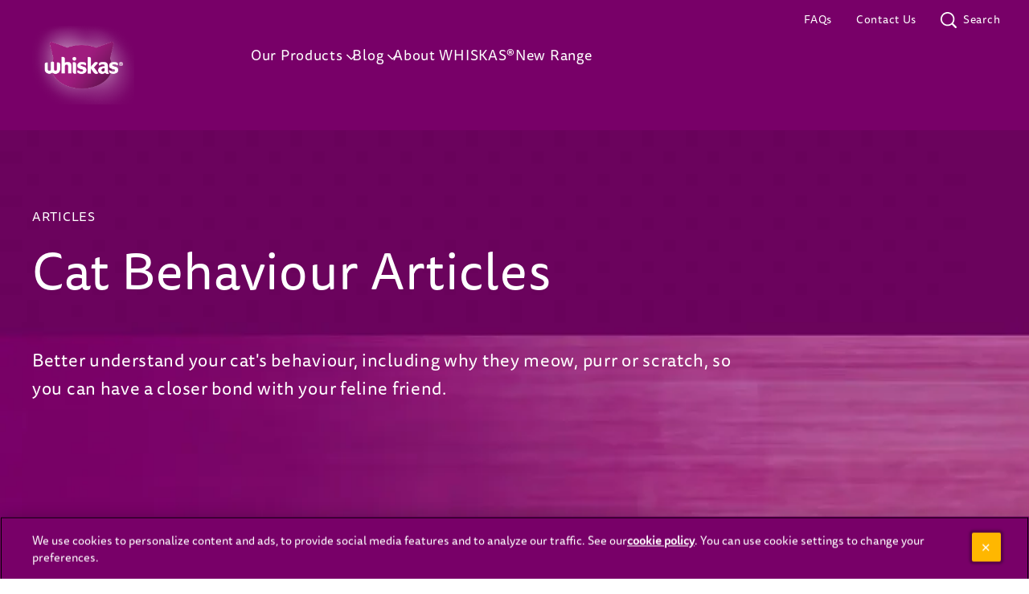

--- FILE ---
content_type: text/html; charset=UTF-8
request_url: https://www.whiskas.co.nz/blog/behaviour
body_size: 7339
content:
<!DOCTYPE html>
<html lang="en" dir="ltr" prefix="content: http://purl.org/rss/1.0/modules/content/  dc: http://purl.org/dc/terms/  foaf: http://xmlns.com/foaf/0.1/  og: http://ogp.me/ns#  rdfs: http://www.w3.org/2000/01/rdf-schema#  schema: http://schema.org/  sioc: http://rdfs.org/sioc/ns#  sioct: http://rdfs.org/sioc/types#  skos: http://www.w3.org/2004/02/skos/core#  xsd: http://www.w3.org/2001/XMLSchema# ">
  <head>
                  <link rel="preload" as="font" type="font/woff" href="/sites/g/files/fnmzdf2286/files/FFTisaSansPaneuropeanBold_normal_normal.woff" crossorigin>
                        <link rel="preload" as="font" type="font/woff" href="/sites/g/files/fnmzdf2286/files/FFTisaSansPaneuropeanRegular_normal_normal.woff" crossorigin>
                        <link rel="preload" as="font" type="font/woff" href="/sites/g/files/fnmzdf2286/files/FFTisaSansPaneuropeanRegular_normal_normal_0.woff" crossorigin>
              <meta charset="utf-8" />
<script type="text/javascript" defer src="https://cdn.cookielaw.org/scripttemplates/otSDKStub.js" data-src="https://cdn.cookielaw.org/scripttemplates/otSDKStub.js" id="onetrust-sdk" charset="UTF-8" data-domain-script="4da8f90c-2190-4bb9-bdbe-c77ddccf89e7" data-document-language="true"></script>
<script>(function(w,d,s,l,i){w[l]=w[l]||[];w[l].push({'gtm.start':
new Date().getTime(),event:'gtm.js'});var f=d.getElementsByTagName(s)[0],
j=d.createElement(s),dl=l!='dataLayer'?'&amp;l='+l:'';j.async=true;j.src=
'https://www.googletagmanager.com/gtm.js?id='+i+dl;f.parentNode.insertBefore(j,f);
})(window,document,'script','dataLayer','GTM-5D8373F');
</script>
<meta name="description" content="Better understand your cat&#039;s behaviour, including why they meow, purr or scratch, so you can have a closer bond with your feline friend. " />
<link rel="canonical" href="https://www.whiskas.co.nz/blog/behaviour" />
<meta property="og:site_name" content="Whiskas®" />
<meta property="og:type" content="article" />
<meta property="og:title" content="Cat Behaviour Articles | WHISKAS® NZ" />
<meta property="og:description" content="Better understand your cat&#039;s behaviour, including why they meow, purr or scratch, so you can have a closer bond with your feline friend. " />
<meta property="og:image" content="https://www.whiskas.co.nz/sites/g/files/fnmzdf3276/files/2023-05/content_landing_hero_desktop_4.jpg" />
<meta name="twitter:card" content="summary_large_image" />
<meta name="twitter:description" content="Better understand your cat&#039;s behaviour, including why they meow, purr or scratch, so you can have a closer bond with your feline friend. " />
<meta name="twitter:title" content="Cat Behaviour Articles | WHISKAS® NZ" />
<meta name="twitter:url" content="https://www.whiskas.co.nz/blog/behaviour" />
<meta name="twitter:image" content="https://www.whiskas.co.nz/sites/g/files/fnmzdf3276/files/2023-05/content_landing_hero_desktop_4.jpg" />
<meta name="Generator" content="Drupal 10 (https://www.drupal.org)" />
<meta name="MobileOptimized" content="width" />
<meta name="HandheldFriendly" content="true" />
<meta name="viewport" content="width=device-width, initial-scale=1.0" />
<style type="text/css">@font-face {font-family: 'DrupalHeadlineCampaignFont'; src: url('/sites/g/files/fnmzdf2286/files/FFTisaSansPaneuropeanBold_normal_normal.woff') format('opentype'); font-weight: 100; font-display: swap}@font-face {font-family: 'DrupalHeadlineCampaignFont'; src: url('/sites/g/files/fnmzdf2286/files/FFTisaSansPaneuropeanBold_normal_normal.woff') format('opentype'); font-weight: 400; font-display: swap}@font-face {font-family: 'DrupalHeadlineCampaignFont'; src: url('/sites/g/files/fnmzdf2286/files/FFTisaSansPaneuropeanBold_normal_normal.woff') format('opentype'); font-weight: 900; font-display: swap}@font-face {font-family: 'DrupalPrimaryTypefaceFont'; src: url('/sites/g/files/fnmzdf2286/files/FFTisaSansPaneuropeanRegular_normal_normal.woff') format('opentype'); font-weight: 100; font-display: swap}@font-face {font-family: 'DrupalPrimaryTypefaceFont'; src: url('/sites/g/files/fnmzdf2286/files/FFTisaSansPaneuropeanRegular_normal_normal.woff') format('opentype'); font-weight: 400; font-display: swap}@font-face {font-family: 'DrupalPrimaryTypefaceFont'; src: url('/sites/g/files/fnmzdf2286/files/FFTisaSansPaneuropeanRegular_normal_normal.woff') format('opentype'); font-weight: 900; font-display: swap}@font-face {font-family: 'DrupalSecondaryTypefaceFont'; src: url('/sites/g/files/fnmzdf2286/files/FFTisaSansPaneuropeanRegular_normal_normal_0.woff') format('opentype'); font-display: swap}:root [data-theme='drupal'] { --v-border_width: ; --c-primary: #780068; --c-secondary: #FFB700; --c-subcolor-1: #780068; --c-subcolor-2: #FDEEFD; --c-subcolor-3: #FDEEFD; --c-subcolor-4: #C0C0C0; --c-primary-rgb: 120,0,104; --c-secondary-rgb: 255,183,0; --c-subcolor-1-rgb: 120,0,104; --c-subcolor-2-rgb: 253,238,253; --c-subcolor-3-rgb: 253,238,253; --c-subcolor-4-rgb: 192,192,192; --c-carouselfilter_label_text_color: #1E1E1E; --c-carouselfilter_input_text_color: #E627E6;--c-popup-bg-color: #FFFFFF;--c-popup-title-color: #780068; --c-locator-block-form-background-color: #780068; --c-locator-block-text-field-color: #FFB700; --c-locator-block-text-border-color: #FFB700; --c-locator-block-list-background-color: #780068; --c-locator-block-list-text-color: #FFB700; --c-locator-block-circle-background-color: #FFB700; --c-locator-block-circle-text-color: #780068; --c-locator-block-map-popup-text-color: #FFB700; --c-locator-block-link-hover-color: #FFB700; --c-locator-block-list-layout-bg-color: #FDEEFD; --c-locator-block-form-title-color: #FFB700; --c-locator-block-icon-color: #FFB700; --c-locator-block-list-layout-border-color: #FDEEFD; --c-locator-block-list-border-color: #780068; --c-hero-block-background-color: #FDEEFD; --c-hero-block-text-color: #780068; --c-nutrition-block-background-color: #FDEEFD; --c-nutrition-block-text-color: #780068; --c-nutrition-block-container-color: #FDEEFD; --c-nutrition-block-border-color: #780068; --c-rating-block-background-color: #FDEEFD; --c-play-pause-color: #FFB700; --c-top-nav: #780068; --c-text-inverse: #780068; --c-cta_global_background_color: #FFB700; --c-top-nav-gradient: #780068; --c-menu-text-color: #FFFFFF; --c-menu-background-color: #780068; --c-footer-top: #780068; --c-footer-top-gradient: #780068; --c-footer_cta_label: #780068; --c-bottom-nav: #780068; --c-language-region-selector-text-color: #780068; --c-product_filter_arrow_color: #FCFCFC; --c-product_filter_clearall_color: #FFB700; --c-product_filter_tickmark_color: #FDEEFD; --c-entrygate_background_color: #FFFFFF; --c-entrygate_title_color: #410C00; --c-entrygate_text_color: #410C00; --c-entrygate_date_color: #410C00; --c-entrygate_alert_color: #210082; --c-cookie-banner: #780068; --c-cookie-banner-gradient: #780068; --c-cookie-banner-text: #FFFFFF; --c-cookie-banner-close: #FFFFFF; --c-card-background: #FDEEFD; --c-breadcrumb_link: #FFB700; --c-breadcrumb_text: #C0C0C0; --c-breadcrumb_hover: #780068; --c-breadcrumb_bg_color: #FDEEFD; --c-count_color: #780068; --c-quicklink-label-color: #780068; --c-quicklink-label-hover-color: #FFB700; --c-quicklink-background-color: #ffffff; --c-quicklink-shape-border-color: #ffffff; --c-quicklink-shape-background-color: #FFB700; --c-supercharged-freeform-text-color: #780068; --c-supercharged-freeform-background-color: #FFFFFF; --c-supercharged-freeform-link-text-color: #FFFFFF; --c-supercharged-freeform-button-background-color: #FFB700; --c-supercharged-card-text-color: #780068; --c-supercharged-card-background-color: #FFFFFF; --c-supercharged-card-link-text-color: #FFFFFF; --c-supercharged-card-button-background-color: #FFB700; --c-breed-selector-background-color: #FDEEFD; --c-breed-selector-image-color: #FFB700; --c-breed-selector-image-hover-select-color: #780068; --c-breed-selector-text-color: #780068; --c-age-calculator-background-color: #FDEEFD; --c-age-calculator-image-color: #FFB700; --c-age-calculator-image-hover-select-color: #780068; --c-age-calculator-text-color: #780068; --c-related-section-background-color: #FDEEFD; --c-do-you-know-section-background-color: #FDEEFD; --c-wtb-bg-color-override: #FFB700; --c-wtb-text-color-override: #FDEEFD; --c-swiper-color-override: #FFB700; --c-override-landingpage-card-text-color: #780068; --c-product-card-cta-icon-color: #FDEEFD; --c-product-card-cta-icon-background-color: #FFB700; --c-external-link-popup-background-color: #FDEEFD; --c-external-link-popup-heading-text-color: #780068; --c-external-link-popup-body-text-color: #780068; --c-cta-slanting-border-color: #FFB700; --c-table-bg-color: #FDEEFD; --c-table-caption-color: #780068; --c-table-header-bg-color: #FDEEFD; --c-table-header-text-color: #780068; --c-table-row-bg-color: #FDEEFD; --c-table-row-text-color: #780068; --c-table-border-color: #FFB700; --v-heading-font: DrupalHeadlineCampaignFont, Arial, Helvetica Neue, Helvetica, sans-serif; --v-primary-font: DrupalPrimaryTypefaceFont, Arial, Helvetica Neue, Helvetica, sans-serif; --v-secondary-font: DrupalSecondaryTypefaceFont, Arial, Helvetica Neue, Helvetica, sans-serif; --v-heading-font-m-letter-spacing: 0.048rem; --v-heading-font-t-letter-spacing: 0.07rem; --v-heading-font-d-letter-spacing: 0 rem; --v-primary-font-m-letter-spacing: 0.048rem; --v-primary-font-t-letter-spacing: 0.07rem; --v-primary-font-d-letter-spacing: 0 rem; --v-secondary-font-m-letter-spacing: 0.048rem; --v-secondary-font-t-letter-spacing: 0.07rem; --v-secondary-font-d-letter-spacing: 0 rem; --v-button-border-radius: 8px; --v-card-border-radius: 8px; --v-quote-asset: url(/sites/g/files/fnmzdf3276/files/theme_config/block_quote.png); --v-bg_image_path: url(); --v-global-cta-text-underline: none;}</style>
<script type="text/javascript">window.MSInputMethodContext && document.documentMode && document.write('<script src="https://cdn.jsdelivr.net/gh/nuxodin/ie11CustomProperties@4.1.0/ie11CustomProperties.min.js"><\/script>');</script>
<style type="text/css">:root [data-theme='footer_block_696717b59ba08'] { --c-footer-marketing-text-color-override: #ffffff;}</style>
<style type="text/css">:root [data-theme='accessibility_tool_696717b587d23'] {}</style>
<style type="text/css">:root [data-theme='search_grid_block_69679e317f08f'] { --c-searchgrid_background_color: #780068;--c-searchgrid_filter_info_color: #780068;}</style>
<style type="text/css">:root [data-theme='parent_page_header_69679e3197070'] { --c-parentpage_text_color: #FFFFFF;}</style>
<style type="text/css">:root [data-theme='header_block_69679e31b65aa'] { --c-header-border-top: #FFB700; --c-hover-color: #FFC107; --c-mobile_top_header_bg_color_override: #FDEEFD; --c-mobile-cross-hamburger: #FFFFFF; --c-header-logo-text-color-override: #ffffff; --c-text-color-override: #ffffff; --c-svg_icon: #FFFFFF; --c-mobile-main-menu-items-color: #FFFFFF; --c-mobile-sub-menu-items-color: #FFC107; --c-mobile-search-right-menu-section: #FFFFFF;}</style>
<style type="text/css">:root [data-theme='alertbanner_block_696717b540227'] {}</style>
<link rel="icon" href="/sites/g/files/fnmzdf3276/files/whiskas-logo_1.png" type="image/png" />
<link rel="alternate" hreflang="en" href="https://www.whiskas.co.nz/blog/behaviour" />

    <title>Cat Behaviour Articles | WHISKAS® NZ</title>
    <link rel="stylesheet" media="all" href="/sites/g/files/fnmzdf3276/files/css/css_n52T2hOdiS5cqC9b1hlI-ZmHof3OeayxBon8RV7NXvI.css?delta=0&amp;language=en&amp;theme=emulsifymars&amp;include=eJxdi0EKwzAMBD_kRE8yiqMEUVkyllzw75uSS5vLMjCzqFwxKBd3wJtTsU6w99FQVhxhxWoTeoidUexMVIc4H7Nid7jCarqgO4X_q1NsQ0mC00bknb3Ym_oEUyom6dvk-w4_vB5WUHIz1kitX4ubEJAGx1yE9eUfxcZMQg" />
<link rel="stylesheet" media="all" href="/sites/g/files/fnmzdf3276/files/css/css_4pJK7pcHo-rOL8_rkGgKMcNykAcTzGuEJqVfNA0ogh8.css?delta=1&amp;language=en&amp;theme=emulsifymars&amp;include=eJxdi0EKwzAMBD_kRE8yiqMEUVkyllzw75uSS5vLMjCzqFwxKBd3wJtTsU6w99FQVhxhxWoTeoidUexMVIc4H7Nid7jCarqgO4X_q1NsQ0mC00bknb3Ym_oEUyom6dvk-w4_vB5WUHIz1kitX4ubEJAGx1yE9eUfxcZMQg" />

    <script type="application/json" data-drupal-selector="drupal-settings-json">{"path":{"baseUrl":"\/","pathPrefix":"","currentPath":"node\/4966","currentPathIsAdmin":false,"isFront":false,"currentLanguage":"en"},"pluralDelimiter":"\u0003","suppressDeprecationErrors":true,"ajaxPageState":{"libraries":"[base64]","theme":"emulsifymars","theme_token":null},"ajaxTrustedUrl":{"form_action_p_pvdeGsVG5zNF_XLGPTvYSKCf43t8qZYSwcfZl2uzM":true},"cookie_value":"1","component":{"plugins":[]},"brand_drupal_meta_conversions_api":{"enabled":false},"dataLayer":{"session_id":"","language":"en","brand":"Whiskas Pet Food","segment":"Pet Food","market":"NZ","products":null,"taxonomy":"null","page_type":"content_hub_page"},"retailer_error_message":"No Retailers Found","recaptcha_v3":{"use_enterprise":null},"cta_button_no_hover":0,"pdp_thumbnail_resize":null,"accessibility_tool":{"lead_color":null},"two_column_view_for_mobile":false,"two_column_view_for_mobile_for_product":false,"two_column_view_for_mobile_from_block_level":false,"show_card_count":false,"enable_promotion_card":false,"is_user_ip_based_page_view":0,"search_grid_lazy_load":0,"search_grid_one_row":0,"search_grid_see_more_btn":0,"mars_search":{"allow_indexing":false,"version_2":{"is_enabled":false,"show_applied_filters":false}},"mars_common":{"chat_type":"enabled"},"mars_newsletter":{"webform_close_status":"webform_status_close","required_field_message":"This field is required","email_validation_message":"Enter valid email ID","success_message":"Your subscription is successful"},"search_all_results_for":"All Results for:","mars_product":{"loader":0},"theme_colors":{"color_a":"#780068","color_b":"#FFB700","color_c":"#780068","color_d":"#FDEEFD","color_e":"#FDEEFD","color_f":"#C0C0C0"},"ajax":[],"user":{"uid":0,"permissionsHash":"2ff4d24d0fc25defbbc1b79d0f96355c39754bce4e4cad8f60bbcc1734498450"}}</script>
<script src="/sites/g/files/fnmzdf3276/files/js/js_H73SPeSpoDbP9XwQyJF1EA5FtJBtkg7-kC1DBlOeN7M.js?scope=header&amp;delta=0&amp;language=en&amp;theme=emulsifymars&amp;include=[base64]"></script>

        <link rel="preload" importance="high" as="image" href="/sites/g/files/fnmzdf3276/files/whiskas-logo_0.png">
        <noscript><style>.dropdown__content--outer {display: block; overflow:visible;}.main-menu__item--with-sub .main-menu--sub {display: block;}</style></noscript>
  </head>
  <body class="node--content_hub_page">
      <noscript><iframe src="https://www.googletagmanager.com/ns.html?id=GTM-5D8373F" height="0" width="0" style="display:none;visibility:hidden;"></iframe>
</noscript>
        <div class="dialog-off-canvas-main-canvas" data-off-canvas-main-canvas>
    



<div  class="layout-container">
              <div  id="block-marsalertbannerblock" data-block-plugin-id="alertbanner_block" class="block">
  
  
      

  </div>
<div  id="block-marsheaderblock" data-block-plugin-id="header_block" class="block">
  
  
      
<div data-theme='drupal'>
 
  






	<header
		 class="header" 
		data-theme="header_block_69679e31b65aa" 
		data-sticky="" 
		data-sticky-type=""
		data-desktop-show-sticky= "" 
		data-tablet-show-sticky= "" 
		data-mobile-show-sticky =""	>
				<div id="skip-link" tabindex="-1">
			<a href="#main-content" class="sronly sronly-focusable">
				Skip to main content
			</a>
		</div>

		<div  class="header__inner">
						<div  class="header__primary" id="header-menu-trigger">
				<div  class="header__primary-container">
					<div  class="header__branding">
						    <div  class="header__logo">
      

<a
   class="link link--logo"
    href="https://www.whiskas.co.nz/"
    title=""
>
            



  
   
  
    
<img
           class="logo__image"
                              srcset="/sites/g/files/fnmzdf3276/files/whiskas-logo_0.png 375w, /sites/g/files/fnmzdf3276/files/whiskas-logo_0.png 768w, /sites/g/files/fnmzdf3276/files/whiskas-logo_0.png 1024w, /sites/g/files/fnmzdf3276/files/whiskas-logo_0.png 1440w"
                  height="75px"
        width="212px"
                          src="/sites/g/files/fnmzdf3276/files/whiskas-logo_0.png"
              alt="Whiskas logo"
      />
        </a>
    </div>
  					</div>

										
					<div  class="header__menu">
													

  <nav class="main-nav__desktop main-menu-left" id="main-nav-desktop" role="navigation">
          



    
                              
    
        
<ul
   class="mega-main-menu main-menu mega-main-menu main-menu--"
  >
                                      
        
<li  class="mega-main-menu main-menu__item mega-main-menu main-menu__item--with-sub mega-main-menu main-menu__item--mega_menu_container">
  
          <div  class="menu-item__heading menu-item__heading--with-sub menu-item__heading--mega_menu_container">
        
  <button
     aria-expanded="false" class="mega-main-menu main-menu__link mega-main-menu main-menu__link--with-sub mega-main-menu main-menu__link--mega_menu_container"
     title=
  >
                  <span>Our Products</span>
                  </button>
        


<svg  class="menu_chevron__icon"

      aria-hidden="true" role="presentation"
  
  
  >
      <use xlink:href="/themes/custom/emulsifymars/dist/icons.svg#chevron"></use>
</svg>
      </div>
    
            
          
                              
    
        
<ul
   class="mega-main-menu main-menu mega-main-menu main-menu-- mega-main-menu main-menu--sub mega-main-menu main-menu--sub-1 mega-main-menu main-menu--mega-menu"
  >
                    <li class="main-menu__item main-menu__item--sub">
                 <div class="mega-menu__column">
          <div class="mega-menu-title">
                      By Lifestage
                    </div>
                       

<a
   class="mega-main-menu main-menu__link"
    href="https://www.whiskas.co.nz/our-products/all-products/kitten"
    title="Kitten"
>
                <span>Kitten</span>
                
          </a>
                       

<a
   class="mega-main-menu main-menu__link"
    href="https://www.whiskas.co.nz/our-products/all-products/adult"
    title="Adult"
>
                <span>Adult</span>
                
          </a>
                       

<a
   class="mega-main-menu main-menu__link"
    href="https://www.whiskas.co.nz/our-products/all-products/senior"
    title="Senior"
>
                <span>Senior</span>
                
          </a>
                  </div>
                 <div class="mega-menu__column">
          <div class="mega-menu-title">
                      By Product Type
                    </div>
                       

<a
   class="mega-main-menu main-menu__link"
    href="https://www.whiskas.co.nz/our-products/all-products/wet"
    title="Wet"
>
                <span>Wet</span>
                
          </a>
                       

<a
   class="mega-main-menu main-menu__link"
    href="https://www.whiskas.co.nz/our-products/all-products/dry"
    title="Dry"
>
                <span>Dry</span>
                
          </a>
                  </div>
        
      </li>
                                          <li class="main-menu__item main-menu__item--sub">

                <div class="subMenuLinkCol   ">
                                                                                

<a
       class="default-link     "
              href="/our-products"
                target="_self"
               aria-label="Our Products"
      tabindex="0"
    title="Our Products"
>
      <span class="default-link__label">
            Our Products
          </span>
          </a>
                                           
        </div>
      </li>
              
            </ul>
      
        </li>
                        
        
<li  class="mega-main-menu main-menu__item mega-main-menu main-menu__item--with-sub mega-main-menu main-menu__item--single_menu_container">
  
          <div  class="menu-item__heading menu-item__heading--with-sub menu-item__heading--single_menu_container">
        
  <button
     aria-expanded="false" class="mega-main-menu main-menu__link mega-main-menu main-menu__link--with-sub mega-main-menu main-menu__link--single_menu_container"
     title=
  >
                  <span>Blog</span>
                  </button>
        


<svg  class="menu_chevron__icon"

      aria-hidden="true" role="presentation"
  
  
  >
      <use xlink:href="/themes/custom/emulsifymars/dist/icons.svg#chevron"></use>
</svg>
      </div>
    
            
          
                              
    
        
<ul
   class="mega-main-menu main-menu mega-main-menu main-menu-- mega-main-menu main-menu--sub mega-main-menu main-menu--sub-1 mega-main-menu main-menu--singlemenu"
  >
                                      
<li  class="mega-main-menu main-menu__item mega-main-menu main-menu__item--sub mega-main-menu main-menu__item--sub-1">
  
          

<a
   class="mega-main-menu main-menu__link mega-main-menu main-menu__link--sub mega-main-menu main-menu__link--sub-1"
    href="https://www.whiskas.co.nz/blog/health-nutrition"
    title="Health &amp; Nutrition"
>
                <span>Health &amp; Nutrition</span>
                
          </a>
      </li>
                        
<li  class="mega-main-menu main-menu__item mega-main-menu main-menu__item--sub mega-main-menu main-menu__item--sub-1">
  
          

<a
   class="mega-main-menu main-menu__link mega-main-menu main-menu__link--sub mega-main-menu main-menu__link--sub-1"
    href="https://www.whiskas.co.nz/blog/behaviour"
    title="Behaviour"
>
                <span>Behaviour</span>
                
          </a>
      </li>
                        
<li  class="mega-main-menu main-menu__item mega-main-menu main-menu__item--sub mega-main-menu main-menu__item--sub-1">
  
          

<a
   class="mega-main-menu main-menu__link mega-main-menu main-menu__link--sub mega-main-menu main-menu__link--sub-1"
    href="https://www.whiskas.co.nz/blog/care"
    title="Care"
>
                <span>Care</span>
                
          </a>
      </li>
                        
<li  class="mega-main-menu main-menu__item mega-main-menu main-menu__item--sub mega-main-menu main-menu__item--sub-1">
  
          

<a
   class="mega-main-menu main-menu__link mega-main-menu main-menu__link--sub mega-main-menu main-menu__link--sub-1"
    href="https://www.whiskas.co.nz/blog/considering-a-cat"
    title="Considering a Cat"
>
                <span>Considering a Cat</span>
                
          </a>
      </li>
        
            </ul>
      
        </li>
                      
<li  class="mega-main-menu main-menu__item">
  
          

<a
   class="mega-main-menu main-menu__link"
    href="https://www.whiskas.co.nz/about-us"
    title="About WHISKAS®"
>
                <span>About WHISKAS®</span>
                
          </a>
      </li>
                      
<li  class="mega-main-menu main-menu__item">
  
          

<a
   class="mega-main-menu main-menu__link"
    href="https://www.whiskas.co.nz/newrange"
    title="New Range"
>
                <span>New Range</span>
                
          </a>
      </li>
        
            </ul>
  
      </nav>

      <button id="toggle-expand" class="toggle-expand" role="button" aria-pressed="false">
      


<svg  class="toggle-expand__icon toggle-expand__icon--open"

      aria-hidden="true" role="presentation"
  
  
  >
      <use xlink:href="/themes/custom/emulsifymars/dist/icons.svg#hamburger"></use>
</svg>
      


<svg  class="toggle-expand__icon toggle-expand__icon--close"

      aria-hidden="true" role="presentation"
  
  
  >
      <use xlink:href="/themes/custom/emulsifymars/dist/icons.svg#close"></use>
</svg>
      <span class="toggle-expand__text">Menu</span>
    </button>

    <nav class="main-nav__mobile" role="navigation">
            
 

    
                                  
<ul
   class="main-menu"
  >
                                    

<li  class="main-menu__item main-menu__item--with-sub">
            <div  class="menu-item__heading menu-item__heading--with-sub">
        
  <button
     aria-expanded="false" class="main-menu__link main-menu__link--with-sub"
     title=
  >
                  <span>Our Products</span>
                  </button>
          


<svg  class="menu_chevron__icon"

      aria-hidden="true" role="presentation"
  
  
  >
      <use xlink:href="/themes/custom/emulsifymars/dist/icons.svg#chevron"></use>
</svg>

      </div>

      
          
                                            
<ul
   class="main-menu main-menu--sub main-menu--sub-1"
  >
                                      

<li  class="main-menu__item main-menu__item--sub main-menu__item--sub-1 main-menu__item--with-sub">
            <div  class="menu-item__heading menu-item__heading--sub menu-item__heading--sub-1 menu-item__heading--with-sub">
        
  <button
     aria-expanded="false" class="main-menu__link main-menu__link--sub main-menu__link--sub-1 main-menu__link--with-sub"
     title=
  >
                  <span>By Lifestage</span>
                  </button>
          


<svg  class="menu_chevron__icon"

      aria-hidden="true" role="presentation"
  
  
  >
      <use xlink:href="/themes/custom/emulsifymars/dist/icons.svg#chevron"></use>
</svg>

      </div>

      
          
                                  
<ul
   class="main-menu main-menu--sub main-menu--sub-1 main-menu--sub-2"
  >
                                  

<li  class="main-menu__item main-menu__item--sub main-menu__item--sub-2">
                 

<a
   class="main-menu__link main-menu__link--sub main-menu__link--sub-2"
    href="https://www.whiskas.co.nz/our-products/all-products/kitten"
    title="Kitten"
>
                <span>Kitten</span>
                
          </a>
      </li>
                        

<li  class="main-menu__item main-menu__item--sub main-menu__item--sub-2">
                 

<a
   class="main-menu__link main-menu__link--sub main-menu__link--sub-2"
    href="https://www.whiskas.co.nz/our-products/all-products/adult"
    title="Adult"
>
                <span>Adult</span>
                
          </a>
      </li>
                        

<li  class="main-menu__item main-menu__item--sub main-menu__item--sub-2">
                 

<a
   class="main-menu__link main-menu__link--sub main-menu__link--sub-2"
    href="https://www.whiskas.co.nz/our-products/all-products/senior"
    title="Senior"
>
                <span>Senior</span>
                
          </a>
      </li>
                      </ul>
  
      </li>
                            

<li  class="main-menu__item main-menu__item--sub main-menu__item--sub-1 main-menu__item--with-sub">
            <div  class="menu-item__heading menu-item__heading--sub menu-item__heading--sub-1 menu-item__heading--with-sub">
        
  <button
     aria-expanded="false" class="main-menu__link main-menu__link--sub main-menu__link--sub-1 main-menu__link--with-sub"
     title=
  >
                  <span>By Product Type</span>
                  </button>
          


<svg  class="menu_chevron__icon"

      aria-hidden="true" role="presentation"
  
  
  >
      <use xlink:href="/themes/custom/emulsifymars/dist/icons.svg#chevron"></use>
</svg>

      </div>

      
          
                                  
<ul
   class="main-menu main-menu--sub main-menu--sub-1 main-menu--sub-2"
  >
                                  

<li  class="main-menu__item main-menu__item--sub main-menu__item--sub-2">
                 

<a
   class="main-menu__link main-menu__link--sub main-menu__link--sub-2"
    href="https://www.whiskas.co.nz/our-products/all-products/wet"
    title="Wet"
>
                <span>Wet</span>
                
          </a>
      </li>
                        

<li  class="main-menu__item main-menu__item--sub main-menu__item--sub-2">
                 

<a
   class="main-menu__link main-menu__link--sub main-menu__link--sub-2"
    href="https://www.whiskas.co.nz/our-products/all-products/dry"
    title="Dry"
>
                <span>Dry</span>
                
          </a>
      </li>
                      </ul>
  
      </li>
                                                                          <li class="additional_content_mobile">
              <div class="subMenuLinkCol   ">
                                                                                                                          

<a
       class="default-link     "
              href="/our-products"
                target="_self"
               aria-label="Our Products"
      tabindex="0"
    title="Our Products"
>
      <span class="default-link__label">
            Our Products
          </span>
          </a>

                                                                                  </div>
            </li>
                        </ul>
  
      </li>
                          

<li  class="main-menu__item main-menu__item--with-sub">
            <div  class="menu-item__heading menu-item__heading--with-sub">
        
  <button
     aria-expanded="false" class="main-menu__link main-menu__link--with-sub"
     title=
  >
                  <span>Blog</span>
                  </button>
          


<svg  class="menu_chevron__icon"

      aria-hidden="true" role="presentation"
  
  
  >
      <use xlink:href="/themes/custom/emulsifymars/dist/icons.svg#chevron"></use>
</svg>

      </div>

      
          
                                            
<ul
   class="main-menu main-menu--sub main-menu--sub-1"
  >
                                  

<li  class="main-menu__item main-menu__item--sub main-menu__item--sub-1">
                 

<a
   class="main-menu__link main-menu__link--sub main-menu__link--sub-1"
    href="https://www.whiskas.co.nz/blog/health-nutrition"
    title="Health &amp; Nutrition"
>
                <span>Health &amp; Nutrition</span>
                
          </a>
      </li>
                        

<li  class="main-menu__item main-menu__item--sub main-menu__item--sub-1">
                 

<a
   class="main-menu__link main-menu__link--sub main-menu__link--sub-1"
    href="https://www.whiskas.co.nz/blog/behaviour"
    title="Behaviour"
>
                <span>Behaviour</span>
                
          </a>
      </li>
                        

<li  class="main-menu__item main-menu__item--sub main-menu__item--sub-1">
                 

<a
   class="main-menu__link main-menu__link--sub main-menu__link--sub-1"
    href="https://www.whiskas.co.nz/blog/care"
    title="Care"
>
                <span>Care</span>
                
          </a>
      </li>
                        

<li  class="main-menu__item main-menu__item--sub main-menu__item--sub-1">
                 

<a
   class="main-menu__link main-menu__link--sub main-menu__link--sub-1"
    href="https://www.whiskas.co.nz/blog/considering-a-cat"
    title="Considering a Cat"
>
                <span>Considering a Cat</span>
                
          </a>
      </li>
                      </ul>
  
      </li>
                      

<li  class="main-menu__item">
                 

<a
   class="main-menu__link"
    href="https://www.whiskas.co.nz/about-us"
    title="About WHISKAS®"
>
                <span>About WHISKAS®</span>
                
          </a>
      </li>
                      

<li  class="main-menu__item">
                 

<a
   class="main-menu__link"
    href="https://www.whiskas.co.nz/newrange"
    title="New Range"
>
                <span>New Range</span>
                
          </a>
      </li>
                      </ul>
  
      <div  class="main-nav__mobile__border">
        
      </div>

      
      <div  class="header__menu header__menu--secondary-mobile">
                  
 

    
                                  
<ul
   class="header-inline-menu"
  >
                                

<li  class="header-inline-menu__item">
                 

<a
   class="header-inline-menu__link"
    href="https://www.whiskas.co.nz/contact-us-FAQ"
    title="FAQs"
>
                <span>FAQs</span>
                
          </a>
      </li>
                      

<li  class="header-inline-menu__item">
                 

<a
   class="header-inline-menu__link"
    href="https://www.whiskas.co.nz/contact-us"
    title="Contact Us"
>
                <span>Contact Us</span>
                
          </a>
      </li>
                      </ul>
  
              </div>

          </nav>
  											</div>
					<nav  class="header__menu header__menu--secondary" role="navigation">
																				
 

    
                                  
<ul
   class="header-inline-menu"
  >
                                

<li  class="header-inline-menu__item">
                 

<a
   class="header-inline-menu__link"
    href="https://www.whiskas.co.nz/contact-us-FAQ"
    title="FAQs"
>
                <span>FAQs</span>
                
          </a>
      </li>
                      

<li  class="header-inline-menu__item">
                 

<a
   class="header-inline-menu__link"
    href="https://www.whiskas.co.nz/contact-us"
    title="Contact Us"
>
                <span>Contact Us</span>
                
          </a>
      </li>
                      </ul>
  
															
<div  class="inline-search inline-search--searchbtn">
  
  <button
     class="inline-search__link"
     title=search
  >
            


<svg  class="inline-search__icon"

      aria-hidden="true" role="presentation"
  
  
  >
      <use xlink:href="/themes/custom/emulsifymars/dist/icons.svg#search"></use>
</svg>
        
<span  class="span"
          tabindex="-1"
	  >
      Search
  </span>
      </button>
</div>
																		</nav>
				</div>
			</div>
			<div  class="header__secondary">
																</div>
							    

<div  class="search-autocomplete-wrapper">
  <div class="wrapper-overlay grid">
    <div  class="header__branding">
              <div  class="header__logo">
          

<a
   class="link link--logo"
    href="/"
    title=""
>
                



  
   
  
    
<img
      loading = 'lazy'
  data-object-fit
         class="logo__image"
                              srcset="/sites/g/files/fnmzdf3276/files/whiskas-logo_0.png 375w, /sites/g/files/fnmzdf3276/files/whiskas-logo_0.png 768w, /sites/g/files/fnmzdf3276/files/whiskas-logo_0.png 1024w, /sites/g/files/fnmzdf3276/files/whiskas-logo_0.png 1440w"
                  height="75px"
        width="212px"
                          src="/sites/g/files/fnmzdf3276/files/whiskas-logo_0.png"
              alt="Whiskas logo"
      />
            </a>
        </div>
          </div>
    <div class="search-input-wrapper">
            <div class="mars-search-autocomplete-suggestions-wrapper  json-enabled">
        <div class="autocomplete-border"></div>
          <div class="mars-suggestions">
            
<ul
   class="ul"
  >
        </ul>
          </div>
        </div>
        <div class="search-field ">
                              <form class="mars-search-overlay-form" data-drupal-selector="mars-search-overlay-form" action="/blog/behaviour" method="post" id="mars-search-overlay-form" accept-charset="UTF-8">
  <div class="js-form-item form-item">
            <input class="mars-autocomplete-field mars-cards-view data-layer-search-form-input search-input__field form-text form-item__textfield" autocomplete="off" placeholder="Search" aria-label="Search input field" country-code-val="" data-grid-id="1" data-drupal-selector="edit-search" type="text" id="edit-search" name="search" value="" size="60" maxlength="128" />
    <button class="clear-icon" type="reset" title="Clear"></button>  

        </div>
    <input autocomplete="off" data-drupal-selector="form-rx1asmguwb-arfbzr1wwjx7e4ddm4-cgkl-vb22ismy" type="hidden" name="form_build_id" value="form-rx1aSmguwB_arFbZR1WwjX7e4Ddm4_cgKl-vb22IsmY" class="form-item__textfield" />
    <input data-drupal-selector="edit-mars-search-overlay-form" type="hidden" name="form_id" value="mars_search_overlay_form" class="form-item__textfield" />
<div aria-hidden="true" data-drupal-selector="search-overlay-actions" class="form-actions js-form-wrapper form-wrapper" id="search-overlay-actions">  <input aria-hidden="true" tabindex="-1" data-drupal-selector="search-overlay-submit" class="visually-hidden button js-form-submit form-submit" type="submit" id="search-overlay-submit" name="op" value="Submit" />
</div>

</form>

                        </div>

      </div>

      
<div  class="inline-search inline-search--closebtn">
  
  <button
     class="inline-search__link"
     title=closed
  >
            


<svg  class="inline-search__icon"

      aria-hidden="true" role="presentation"
  
  
  >
      <use xlink:href="/themes/custom/emulsifymars/dist/icons.svg#closed"></use>
</svg>
        
<span  class="span"
          tabindex="-1"
	  >
      KIINNI
  </span>
      </button>
</div>
  </div>
</div>
  											</div>
	</header>
</div>

  </div>
<div  id="block-marsnewsletteremailsignupformblock" data-block-plugin-id="newsletter_email_form_block" class="block">
  
  
      
  </div>


            
    
    
    
    <div  class="main">
    <a id="main-content" tabindex="-1"></a>        <main role="main"  class="main-content">
            <div>
    <div data-drupal-messages-fallback class="hidden"></div>
<article  about="/blog/behaviour" class="node">

  
    

  <div>
        <div class="layout layout--onecol">
        <div  class="layout__region layout__region--content">
            <div  data-block-plugin-id="parent_page_header" class="block">
  
  
      

<div data-theme='drupal'>
  


    

  
  
<section
   class="parent-page-header parent-page-header--with-bg-media parent-page-header--with-min-height parent-page-header--parent-page-left"
  data-theme="parent_page_header_69679e3197070"     >

      <div class="bg-image ">
                          


  

	
<picture  class="image">
					<!--[if IE 9]><video style="display: none;"><![endif]-->
																																					<source media=(max-width:767px)   data-srcset="/cdn-cgi/image/width=375,height=612,f=auto,quality=90/sites/g/files/fnmzdf3276/files/2023-05/our-products-lifesatege-hero_0_1.jpeg" > 																												<source media=(max-width:1180px)   data-srcset="/cdn-cgi/image/width=768,height=603,f=auto,quality=90/sites/g/files/fnmzdf3276/files/2023-05/our-products-lifesatege-hero_0_1.jpeg" > 																												<source media=(max-width:1180px)   data-srcset="/cdn-cgi/image/width=1024,height=550,f=auto,quality=90/sites/g/files/fnmzdf3276/files/2023-05/our-products-lifesatege-hero_0_1.jpeg" > 																												<source media=(min-width:1181px)   data-srcset="/cdn-cgi/image/width=1440,height=640,f=auto,quality=90/sites/g/files/fnmzdf3276/files/2023-05/our-products-lifesatege-hero_0_1.jpeg" > 	

		
   
  
    
<img
      loading = 'lazy'
  data-object-fit
         class="image lazyload"
                              data-src="[data-uri]"
        src = "[data-uri]"
              alt="Alt Image"
      />

</picture>
    </div>
  
  <div class="wrapper">
    <div class="content ">
              
<span  class="eyebrow eyebrow--parent-page" 
        tabindex="0"
	>
    Articles
</span>
      
               
	<h1  class="parent-page-heading"  			    		tabindex="0"
			>
										Cat Behaviour Articles
						</h1>
        
        


              
<p  class="parent-page-paragraph" 
  >
      Better understand your cat's behaviour, including why they meow, purr or scratch, so you can have a closer bond with your feline friend.
  </p>
                
                    </div>

    
    <div class="brand-shape">
      
    </div>
  </div>
</section>
</div>

  </div>
<div  data-block-plugin-id="search_grid_block" class="block">
  
      
<div data-theme="drupal">
      

	
							

<div class="card-grid card-grid-article    " data-theme="search_grid_block_69679e317f08f">

	
	<div  class="search-filter-container" data-theme="search_grid_block_69679e317f08f">
		<div class="search-page-input-header">
	       				<div class="counts">
					<p class="search-page-results-count">4 results</p>
				</div>
								</div>
	</div>

	<div class="grid-results">

		<div class = "filter-results">
			<div class="filter-result-container">
				<div  class="card-grid-filter">
					<div class = "search-page-divider">
						

<div  class="search-filter-container" data-theme="search_grid_block_69679e317f08f">
  </div>
					</div>
				</div>
									<div class="count">
						<p id="4" class="results-count">4 results</p>
					</div>
							</div>
		</div>

		<div class="card-grid-results article-card--dark-overlay" data-theme="search_grid_block_69679e317f08f" data-card-layout="default" data-layer-grid-type="grid" data-layer-page-id="4966" data-layer-page-revision-id="191931" data-layer-grid-id="all-products" data-layer-grid-name="All products" data-layer-search-term="" data-layer-search-results="4" data-layer-country-code="">
			  
<section  class="ajax-card-grid" data-theme="search_grid_block_69679e317f08f">
  <div class="ajax-card-grid__content ">
    <div class="results-key-header-container " data-theme=search_grid_block_69679e317f08f>
        
    </div>
                              <div class="ajax-card-grid__items         " aria-live="polite">
          </div>

    <div  class="ajax-card-grid__more-link active">
      

<a
       class="default-link default-link--centered active    "
              href="/"
                class="active"
               aria-label="
Ver más"
      tabindex="0"
    title="SEE MORE"
>
      <span class="default-link__label">
            SEE MORE
          </span>
          </a>
    </div>
  </div>


</section>

			<div class="no-results-container">
							</div>
		</div>
	</div>
</div>
      </div>

  </div>

        </div>
    </div>
<div class="node_view"></div>
  </div>

</article>

  </div>

      </main>
  </div>
              <div  id="block-marsaccessibilitytoolblock" data-block-plugin-id="accessibility_tool" class="block">
  
  
      

  </div>
<div  id="block-marsbacktotopblock" data-block-plugin-id="back_to_top" class="block">
  
  
      
  </div>
<div  id="block-marsfooterblock" data-block-plugin-id="footer_block" class="block">
  
  
      
  <div class="modal_popup" data-theme="drupal" >
  <div data-theme="footer_block_696717b59ba08">
    <a href="javascript:void(0)" class="eBtn closeBtn" rel="modal:close" aria-label="Close modal"></a>
    <div class="modalBody">
          </div>
  </div>
</div>
<div data-theme="drupal">



  



<footer  class="footer" data-theme="footer_block_696717b59ba08">
  <div  class="footer__section footer__section--primary footer__section--">
    <div  class="footer__section-content">
      <div  class="footer__logo">
            <a href="https://www.whiskas.co.nz/"  class="footer__logoLink" aria-label="Whiskas logo">
    



  
   
  
    
<img
      loading = 'lazy'
  data-object-fit
         class="logo__image"
                              srcset="/sites/g/files/fnmzdf3276/files/whiskas-logo_0.png 375w, /sites/g/files/fnmzdf3276/files/whiskas-logo_0.png 768w, /sites/g/files/fnmzdf3276/files/whiskas-logo_0.png 1024w, /sites/g/files/fnmzdf3276/files/whiskas-logo_0.png 1440w"
                  height="75px"
        width="212px"
                          src="/sites/g/files/fnmzdf3276/files/whiskas-logo_0.png"
              alt="Whiskas logo"
      />
    </a>
        </div>
      <div  class="footer__menu">
            
 

    
                                  
<ul
   class="footer-menu"
  >
                                

<li  class="footer-menu__item">
                 

<a
   class="footer-menu__link"
    href="https://www.whiskas.co.nz/about-us"
    title="About Us"
>
                <span>About Us</span>
                
          </a>
      </li>
                      

<li  class="footer-menu__item">
                 

<a
   class="footer-menu__link"
    href="https://www.whiskas.co.nz/our-products"
    title="Our Products"
>
                <span>Our Products</span>
                
          </a>
      </li>
                      

<li  class="footer-menu__item">
                 

<a
   class="footer-menu__link"
    href="https://www.whiskas.co.nz/site-owner"
    title="Site Owner "
>
                <span>Site Owner </span>
                
          </a>
      </li>
                      </ul>
  
                </div>
    </div>
        <div  class="footer__border">
      
    </div>
    </div>

  <div  class="footer__section footer__section--secondary footer__section--">
    <div  class="footer__section-content">
      
              <div  class="footer__separator_1"></div>
            <div  class="footer__legal-links footer__legal-links--small footer__legal-links--full-width footer__legal-links--">
            
 

    
                                  
<ul
   class="legal-links-menu"
  >
                                

<li  class="legal-links-menu__item">
                 

<a
   target="_blank" rel="noopener noreferrer" class="legal-links-menu__link"
    href="https://www.mars.com/privacy"
    title="Privacy Policy"
>
                <span>Privacy Policy</span>
                
              
<span  class="sronly">
       (opens in new window)
  </span>
      </a>
      </li>
                      

<li  class="legal-links-menu__item">
                 

<a
   target="_blank" rel="noopener noreferrer" class="legal-links-menu__link"
    href="https://www.mars.com/legal"
    title="Legal"
>
                <span>Legal</span>
                
              
<span  class="sronly">
       (opens in new window)
  </span>
      </a>
      </li>
                      

<li  class="legal-links-menu__item">
                 

<a
   target="_blank" rel="noopener noreferrer" class="legal-links-menu__link"
    href="https://www.mars.com/cookies-english"
    title="Cookie Notice"
>
                <span>Cookie Notice</span>
                
              
<span  class="sronly">
       (opens in new window)
  </span>
      </a>
      </li>
                      

<li  class="legal-links-menu__item">
                 

<a
   target="_blank" rel="noopener noreferrer" class="legal-links-menu__link"
    href="https://www.mars.com/legal/ca-supply-chain-act"
    title="Supply Chain Transparency"
>
                <span>Supply Chain Transparency</span>
                
              
<span  class="sronly">
       (opens in new window)
  </span>
      </a>
      </li>
                      

<li  class="legal-links-menu__item">
                 

<a
   target="_blank" rel="noopener noreferrer" class="legal-links-menu__link"
    href="https://www.mars.com/mars-incorporated-adchoices-united-states"
    title="Ad Choices"
>
                <span>Ad Choices</span>
                
              
<span  class="sronly">
       (opens in new window)
  </span>
      </a>
      </li>
                      

<li  class="legal-links-menu__item">
                 

<a
   target="_blank" rel="noopener noreferrer" class="legal-links-menu__link"
    href="https://www.mars.com/accessibility"
    title="Accessibility"
>
                <span>Accessibility</span>
                
              
<span  class="sronly">
       (opens in new window)
  </span>
      </a>
      </li>
                      

<li  class="legal-links-menu__item">
                 

<a
   rel="noopener noreferrer" target="_blank" class="legal-links-menu__link"
    href="https://www.mars.com/about/policies-and-practices/modern-slavery-act"
    title="Modern Slavery Act"
>
                <span>Modern Slavery Act</span>
                
              
<span  class="sronly">
       (opens in new window)
  </span>
      </a>
      </li>
                      

<li  class="legal-links-menu__item">
                 

<a
   class="legal-links-menu__link ot-sdk-show-settings"
    href="#cookie-settings"
    title="Cookie Settings"
>
                <span>Cookie Settings</span>
                
          </a>
      </li>
                      </ul>
  
        </div>
            <div  class="webform webform--">
              </div>
      <div  class="footer__info">
                  
<p  class="footer__marketing-text-title" 
  >
      
  </p>
          
<p  class="footer__marketing-text" 
  >
      
  </p>
          
<p  class="footer__copyright" 
  >
      
  </p>
          
<div  class="footer__marketing-text"
  >
        <style>
.node--article .layout-container {
    background-color: #fdeefd;
  }
.freeform-story__content table td, .freeform-story__content table tr, .freeform-story__content table th {
    border: 1px solid #ffffff;
}
.freeform-story__paragraph h3 {
    font-family: 'DrupalHeadlineCampaignFont';
}
</style><p>Copyright © Mars 2026, Trademark of Mars Incorporated and its affiliates</p>
    </div>
              </div>
              <div  class="footer__separator_2"></div>
        <div  class="footer__corporate-tout">
          <div  class="corporate-tout__text">See other Mars brands</div>
          

<a
       class="default-link     "
              href="https://www.mars.com/made-by-mars/petcare"
                name="See other Mars brands"
                target="_blank"
            aria-label="SEE ALL (opens in new window)"
      tabindex="0"
    title="SEE ALL"
>
      <span class="default-link__label">
            SEE ALL
          </span>
          
<span  class="sronly">
       (opens in new window)
  </span>
          </a>
                  </div>
          </div>
  </div>
</footer>


  <style type="text/css">
    .footer-menu__link {
      color: #FFFFFF;
    }
  </style>

  <style type="text/css">
    .footer-menu__link:hover ,
    .footer-menu__link:focus {
      color: #FFFFFF;
    }
  </style>
</div>

  </div>


      </div>

  </div>

      
    <script src="/sites/g/files/fnmzdf3276/files/js/js_UVCwNStDxoFFJXL7jNtKnKOCD19oip7Jdxwo3hBXNPg.js?scope=footer&amp;delta=0&amp;language=en&amp;theme=emulsifymars&amp;include=[base64]"></script>
<script src="https://cdn.jsdelivr.net/npm/fuse.js@6.6.2"></script>
<script src="/sites/g/files/fnmzdf3276/files/js/js_MowybWcyCi5cpvnItpCiix-EOsWc3DfUxz5xw6QcaFo.js?scope=footer&amp;delta=2&amp;language=en&amp;theme=emulsifymars&amp;include=[base64]"></script>
<script src="https://cdnjs.cloudflare.com/ajax/libs/lazysizes/5.3.2/lazysizes.min.js" async></script>
<script src="/themes/custom/emulsifymars/dist/js/02-molecules/breed-selector/jquery.modal.min.js?t8u6bs" defer></script>
<script src="/sites/g/files/fnmzdf3276/files/js/js_w4CoPJACAvK54v1mQzYgGGverpYqjvC5pMLSXlSutXA.js?scope=footer&amp;delta=5&amp;language=en&amp;theme=emulsifymars&amp;include=[base64]"></script>

  </body>
</html>


--- FILE ---
content_type: text/plain
request_url: https://www.google-analytics.com/j/collect?v=1&_v=j102&a=1315670278&t=pageview&_s=1&dl=https%3A%2F%2Fwww.whiskas.co.nz%2Fblog%2Fbehaviour&ul=en-us%40posix&dt=Cat%20Behaviour%20Articles%20%7C%20WHISKAS%C2%AE%20NZ&sr=1280x720&vp=1280x720&_u=YEBAAEABAAAAACAAI~&jid=2091482686&gjid=1714173609&cid=1757003066.1768398388&tid=UA-17304170-1&_gid=629348512.1768398388&_r=1&_slc=1&gtm=45He61c1n815D8373Fv9106863220za200zd9106863220&gcs=G111&gcd=13t3t3t3t5l1&dma=0&tag_exp=103116026~103200004~104527907~104528501~104684208~104684211~105391253~115938466~115938469~115985660~117041587&z=2118966175
body_size: -450
content:
2,cG-H877MPSV9F

--- FILE ---
content_type: text/javascript
request_url: https://www.whiskas.co.nz/sites/g/files/fnmzdf3276/files/js/js_w4CoPJACAvK54v1mQzYgGGverpYqjvC5pMLSXlSutXA.js?scope=footer&delta=5&language=en&theme=emulsifymars&include=eJx1Ue2OAyEIfKGzPpKhym7JKRjE9vbtz-2mHzbpL8kMMMN4VuAUkvYKORQ0CFH4itpIuAWo5CusGK6Etx8sPTdatgLafARNblVKX2C3UDbUmcW_AfFQysS_oUrtdW5YesPQEDReZmLNcoY8YwWIXUHuM1xBkc3tvt0FIX2aONY7GVdm2D44sufQDow0ShH2b_VpkTguqEJsU4-O9Cg_BleRNWOAce1mFJtPYDD0UE-vRO-dwmjam_lHccCHTQ_dZAjUjIYT8dq3Zx7uX_HOH0_YxfQfokfAsg
body_size: 24451
content:
/* @license GPL-2.0-or-later https://www.drupal.org/licensing/faq */
!function(e){var n={};function t(i){if(n[i])return n[i].exports;var a=n[i]={i,l:!1,exports:{}};return e[i].call(a.exports,a,a.exports,t),a.l=!0,a.exports;}t.m=e,t.c=n,t.d=function(e,n,i){t.o(e,n)||Object.defineProperty(e,n,{enumerable:!0,get:i});},t.r=function(e){"undefined"!=typeof Symbol&&Symbol.toStringTag&&Object.defineProperty(e,Symbol.toStringTag,{value:"Module"}),Object.defineProperty(e,"__esModule",{value:!0});},t.t=function(e,n){if(1&n&&(e=t(e)),8&n)return e;if(4&n&&"object"==typeof e&&e&&e.__esModule)return e;var i=Object.create(null);if(t.r(i),Object.defineProperty(i,"default",{enumerable:!0,value:e}),2&n&&"string"!=typeof e)for(var a in e)t.d(i,a,function(n){return e[n];}.bind(null,a));return i;},t.n=function(e){var n=e&&e.__esModule?function(){return e.default;}:function(){return e;};return t.d(n,"a",n),n;},t.o=function(e,n){return Object.prototype.hasOwnProperty.call(e,n);},t.p="",t(t.s=95);}({95:function(e,n,t){"use strict";!function(e,n,t){n.behaviors.mainMenu={attach:function(n){function i(){if(!m){var e=Math.round(100*window.devicePixelRatio)>=d?"add":"remove";[o,r,u].forEach((function(n){n.length&&n[0].classList[e]("zoom-400");}));}}(function(n){if(n.length){var t=e(".header-mobile-view").length,i=e(".header-version2").length;e("#toggle-expand").on("click",(function(a){if(a.preventDefault(),1===i){e(".mobile-chat").toggle();var s=e("#header-menu-trigger");s.hasClass("header__primary--open")?(s.addClass("animate-down-up"),s.removeClass("animate-up-down"),setTimeout((function(){s.removeClass("header__primary--open"),a.currentTarget.classList.toggle("toggle-expand--open");}),300)):(a.currentTarget.classList.toggle("toggle-expand--open"),s.addClass("header__primary--open"),s.removeClass("animate-down-up"),s.addClass("animate-up-down"));}else a.currentTarget.classList.toggle("toggle-expand--open"),e(".mobile-search-menu, .mobile-chat, .mobile-accessibility").toggle(),e("#header-menu-trigger").toggleClass("header__primary--open");e("body").toggleClass("no-scroll"),e("#header-menu-trigger").hasClass("header__primary--open")?a.currentTarget.setAttribute("aria-pressed",!0):a.currentTarget.setAttribute("aria-pressed",!1),1==t&&(e(".header__menu--secondary-mobile .header-inline-menu__link.default-link")&&e(".header__menu--secondary-mobile .header-inline-menu__link.default-link").parent().css("order",1),e(".header__menu--secondary-mobile .header-inline-menu__link.default-link-ghost")&&e(".header__menu--secondary-mobile .header-inline-menu__link.default-link-ghost").parent().css("order",2)),1==t?e(".main-nav__mobile>.main-menu>.main-menu__item--with-sub>.menu-item__heading").on("click",(function(n){var t=n.currentTarget,i=t.nextElementSibling,a=t.children[1];e(i).hasClass("hamburgerV2")?(i.classList.remove("hamburgerV2"),i.classList.remove("main-menu--sub-open"),a.classList.remove("main-menu--sub-open")):(e("ul.hamburgerV2").removeClass("main-menu--sub-open"),e("ul.hamburgerV2").removeClass("hamburgerV2"),e(".menu_chevron__icon").removeClass("main-menu--sub-open"),i.classList.add("hamburgerV2"),i.classList.add("main-menu--sub-open"),a.classList.add("main-menu--sub-open"));})):n.find(".main-nav__mobile .main-menu__link--with-sub").on("click",(function(n){n.preventDefault();var t=n.currentTarget,i=t.parentElement.nextElementSibling,a=i.classList.contains("main-menu--sub-open");e(t).hasClass("main-menu__link--sub-1")?(i.classList.add("main-menu--sub-open"),t.classList.add("submenuitem"),t.nextElementSibling.classList.add("main-menu--sub-open"),e(t).hasClass("submenuitem")&&(i.classList.remove("main-menu--sub-open"),t.nextElementSibling.classList.remove("main-menu--sub-open"))):e(".main-menu--sub-open").removeClass("main-menu--sub-open"),a||(i.classList.add("main-menu--sub-open"),t.nextElementSibling.classList.add("main-menu--sub-open"));}));}));}})(e(t("mobileMenuInited","#header-menu-trigger",n))),function(n){if(n.length){var t=function(e){e.removeClass("main-menu__item--opened"),e.find(".main-menu__link--with-sub").attr("aria-expanded","false");},i=function(e){e.addClass("main-menu__item--opened"),e.find(".main-menu__link--with-sub").attr("aria-expanded","true");};n.find(".main-menu__item--with-sub").each((function(){var n=e(this);n.on("mouseenter",(function(){i(n);})).on("mouseleave",(function(){t(n);})).on("click",".main-menu__link--with-sub",(function(e){e.preventDefault(),function(e){e.hasClass("main-menu__item--opened")?t(e):i(e);}(n);})).on("focusout",(function(){setTimeout((function(){0===n.find(":focus").length&&t(n);}));})).on("keydown",(function(e){27===e.keyCode&&(t(n),setTimeout((function(){n.find(".main-menu__link--with-sub").focus();})));})).on("keydown",".main-menu__link--with-sub",(function(e){40===e.keyCode&&(e.preventDefault(),i(n),n.find(".main-menu--sub .main-menu__item--sub:first-child .main-menu__link--sub").focus());})).on("keydown",".main-menu__item--sub",(function(t){switch(t.keyCode){case 40:t.preventDefault(),e(t.target).parents(".main-menu__item--sub").is(".main-menu__item--sub:last-child")?n.find(".main-menu__item--sub:first").children(".main-menu__link--sub").focus():e(t.target).parents(".main-menu__item--sub").next().children(".main-menu__link--sub").focus();break;case 38:t.preventDefault(),e(t.target).parents(".main-menu__item--sub").is(".main-menu__item--sub:first-child")?n.find(".main-menu__item--sub:last-child").children(".main-menu__link--sub").focus():e(t.target).parents(".main-menu__item--sub").prev().children(".main-menu__link--sub").focus();}}));})),e(".main-menu__item--mega_menu_container").hover((function(n){n.preventDefault();var t=window.innerWidth,i=e(this).find(".main-menu--mega-menu"),a=e(".mega-main-menu"),s=a.eq(0).offset().left,o=a.siblings("li:not(.main-menu__item--sub-1)").length,r=e(this).index()+1,u=Math.round(o/2);if(1024<=t){var l="",m="",d=i.find(".mega-menu__column:visible"),c=[],f=0,_=0,h=i.parent().offset().left;l="left",m=h-s,i.css(l,m),e.each(d,(function(n,t){_=e(t).offset().left,-1<e.inArray(_,c)&&0<n&&f++,c.push(_);})),0!=d.length&&(0<f||4<d.length?(l=u>r?"left":"right",m=0):(l="left",m=h-s),i.css(l,m),"right"==l?i.css("left","initial"):i.css("right","initial"));}})),e(".main-menu__item--mega_menu_container").mouseleave((function(){e(this).find(".main-menu--mega-menu").removeAttr("style");}));}}(e(t("desktopMenuInited","#main-nav-desktop",n))),e(".legal-links-menu__link.ot-sdk-show-settings").on("click",(function(e){e.preventDefault();})),e(window).on("load resize",(function(){var n=function(e){for(var n,t=e+"=",i=document.cookie.split(";"),a=0;a<i.length;a++){for(n=i[a];" "==n.charAt(0);)n=n.substring(1);if(0==n.indexOf(t))return n.substring(t.length,n.length);}return "";}("_genesys.widgets.webchat.autoInvite.disabled");if("flex"==e(".header__primary-container .header__mobile-inline-menu").css("display")){if(0<e(".mobile-chat").length){if(e(".chatButtonContainer").hide(),e(".embeddedServiceHelpButton").hide(),"undefined"!=typeof drupalSettings&&void 0!==drupalSettings.mars_common&&"suther_land"==drupalSettings.mars_common.chat_type){var t=setInterval((function(){1===e(".cx-widget.cx-side-button-group").length&&(e(".cx-widget.cx-side-button-group").hide(),clearInterval(t));}),500);if(""===n)var i=setInterval((function(){1===e(".cx-docked-Toaster").length&&(e(".cx-btn.cx-btn-default").click(),clearInterval(i));}),500);}}else{if(e(".chatButtonContainer").show(),e(".embeddedServiceHelpButton").show(),"undefined"!=typeof drupalSettings&&void 0!==drupalSettings.mars_common&&"suther_land"==drupalSettings.mars_common.chat_type){var a=setInterval((function(){1===e(".cx-widget.cx-side-button-group").length&&(e(".cx-widget.cx-side-button-group").show(),clearInterval(a));}),200);if(""===n)var s=setInterval((function(){1===e(".cx-docked-Toaster").length&&(e(".cx-docked-Toaster").show(),clearInterval(s));}),500);}}0<e(".mobile-accessibility").length?e("#accessibility-preloaded").hide():e("#accessibility-preloaded").show();}else{if(e(".chatButtonContainer").show(),e(".embeddedServiceHelpButton").show(),e("#accessibility-preloaded").show(),"undefined"!=typeof drupalSettings&&void 0!==drupalSettings.mars_common&&"suther_land"==drupalSettings.mars_common.chat_type){var o=setInterval((function(){1===e(".cx-widget.cx-side-button-group").length&&(e(".cx-widget.cx-side-button-group").show(),clearInterval(o));}),200);if(""===n)var r=setInterval((function(){1===e(".cx-docked-Toaster").length&&(e(".cx-docked-Toaster").show(),clearInterval(r));}),500);}}}));var a,s,o=e(".header .mobile-menu-top"),r=e(".pdp-hero__container .pdp-hero__pn-sticky-nav-top"),u=e(".pdp-hero__container .pdp-hero__version2-sticky-nav-top"),l=0<=navigator.platform.toUpperCase().indexOf("MAC"),m=768>=window.innerWidth,d=l?600:300;e(window).on("load",i),e(window).on("resize",(a=i,function(){clearTimeout(s),s=setTimeout(a,250);}));}};}(jQuery,Drupal,once);}});;
"use strict";(function($,Drupal){Drupal.behaviors.parentPageheader={attach:function attach(){0<$(".focuspoint").length&&($(".focuspoint").imagePreview(),$(window).on("resize",function(){$(".focuspoint").imagePreview();}),$(".focuspoint").focusPoint());var readMoreLabels=document.querySelectorAll(".parent-page-header .read_more_class__label");0<readMoreLabels.length&&readMoreLabels.forEach(function(readMoreLabel){readMoreLabel.addEventListener("click",function(e){e.preventDefault();var activeReadMoreElements=$(".read_more.active");0<activeReadMoreElements.length&&activeReadMoreElements.removeClass("active");var readMoreElement=$(this).closest(".read_more");readMoreElement.hasClass("active")?readMoreElement.removeClass("active"):readMoreElement.addClass("active");});});}};})(jQuery,Drupal);;
/* @license MIT https://raw.githubusercontent.com/muicss/loadjs/4.3.0/LICENSE.txt */
var loadjs=function(){var h=function(){},o={},c={},f={};function u(e,n){if(e){var t=f[e];if(c[e]=n,t)for(;t.length;)t[0](e,n),t.splice(0,1)}}function l(e,n){e.call&&(e={success:e}),n.length?(e.error||h)(n):(e.success||h)(e)}function p(t,r,i,s){var o,e,u,n=document,c=i.async,f=(i.numRetries||0)+1,l=i.before||h,a=t.replace(/[\?|#].*$/,""),d=t.replace(/^(css|img|module|nomodule)!/,"");if(s=s||0,/(^css!|\.css$)/.test(a))(u=n.createElement("link")).rel="stylesheet",u.href=d,(o="hideFocus"in u)&&u.relList&&(o=0,u.rel="preload",u.as="style");else if(/(^img!|\.(png|gif|jpg|svg|webp)$)/.test(a))(u=n.createElement("img")).src=d;else if((u=n.createElement("script")).src=d,u.async=void 0===c||c,e="noModule"in u,/^module!/.test(a)){if(!e)return r(t,"l");u.type="module"}else if(/^nomodule!/.test(a)&&e)return r(t,"l");!(u.onload=u.onerror=u.onbeforeload=function(e){var n=e.type[0];if(o)try{u.sheet.cssText.length||(n="e")}catch(e){18!=e.code&&(n="e")}if("e"==n){if((s+=1)<f)return p(t,r,i,s)}else if("preload"==u.rel&&"style"==u.as)return u.rel="stylesheet";r(t,n,e.defaultPrevented)})!==l(t,u)&&n.head.appendChild(u)}function t(e,n,t){var r,i;if(n&&n.trim&&(r=n),i=(r?t:n)||{},r){if(r in o)throw"LoadJS";o[r]=!0}function s(n,t){!function(e,r,n){var t,i,s=(e=e.push?e:[e]).length,o=s,u=[];for(t=function(e,n,t){if("e"==n&&u.push(e),"b"==n){if(!t)return;u.push(e)}--s||r(u)},i=0;i<o;i++)p(e[i],t,n)}(e,function(e){l(i,e),n&&l({success:n,error:t},e),u(r,e)},i)}if(i.returnPromise)return new Promise(s);s()}return t.ready=function(e,n){return function(e,t){e=e.push?e:[e];var n,r,i,s=[],o=e.length,u=o;for(n=function(e,n){n.length&&s.push(e),--u||t(s)};o--;)r=e[o],(i=c[r])?n(r,i):(f[r]=f[r]||[]).push(n)}(e,function(e){l(n,e)}),t},t.done=function(e){u(e,[])},t.reset=function(){o={},c={},f={}},t.isDefined=function(e){return e in o},t}();
;
/* @license GPL-2.0-or-later https://www.drupal.org/licensing/faq */
"use strict";(function($,Drupal,once){Drupal.behaviors.searchOverlay={attach:function attach(context){function initializeFuseSearch(){function debounce(func,wait){var timeout;return function(){for(var _len=arguments.length,args=Array(_len),_key=0;_key<_len;_key++)args[_key]=arguments[_key];var context=this;clearTimeout(timeout),timeout=setTimeout(function(){timeout=null,func.apply(context,args);},wait);};}function initializeFuse(data){fuse=new Fuse(data,{keys:["title"],threshold:.3,ignoreLocation:!0,includeScore:!0,minMatchCharLength:2});}var $searchWrapper=$(".header .header__inner .search-autocomplete-wrapper"),$headerSearchWrapper=$searchWrapper.find(".search-input-wrapper .mars-search-autocomplete-suggestions-wrapper.search-list-wrapper"),isJsonEnabled=$headerSearchWrapper.hasClass("json-enabled");if(isJsonEnabled&&!$searchWrapper.data("fuseInitialized")){$searchWrapper.data("fuseInitialized",!0);var originalMarsAutocomplete=Drupal.behaviors.marsAutocomplete?Drupal.behaviors.marsAutocomplete.attach:null;originalMarsAutocomplete&&(Drupal.behaviors.marsAutocomplete.attach=function(context,settings){var isHeaderContext=0<$(context).closest(".header").length||0<$(context).find(".header").length,$headerSearchFields=$(context).find(".header .mars-autocomplete-field");if(isHeaderContext&&0<$headerSearchFields.length){var $nonHeaderFields=$(context).find(".mars-autocomplete-field").not(".header .mars-autocomplete-field");return void (0<$nonHeaderFields.length&&originalMarsAutocomplete.call(this,context,settings));}originalMarsAutocomplete.call(this,context,settings);});var searchData=[],fuse=null;fetch(Drupal.url("search/autocomplete")).then(function(response){if(!response.ok)throw new Error("HTTP error! status: ".concat(response.status));return response.json();}).then(function(data){searchData=data,initializeFuse(searchData);}).catch(function(error){console.error("Error fetching search data:",error),console.error("Error details:",error.message);}),$(".header .mars-autocomplete-field").off(),$(document).off("keyup",".header .mars-autocomplete-field"),$(".header .mars-autocomplete-field").on("input.headerDefaultSuggestions",function(){2<$(this).val().length?($(".header .search-input-wrapper .default-suggestions").removeClass("showDefault"),$(".header .search-input-wrapper .search-input__field").removeClass("showDefaultSuggested")):($(".header .search-input-wrapper .default-suggestions").addClass("showDefault"),$(".header .search-input-wrapper .search-input__field").addClass("showDefaultSuggested"));});var debouncedSearch=debounce(function(){var $input=$(this),query=$input.val(),$wrapper=$input.closest(".search-input-wrapper"),$suggestionsContainer=$wrapper.find(".mars-suggestions"),lastProcessed=$wrapper.data("lastProcessedQuery")||null;if(lastProcessed!==query)if($wrapper.data("lastProcessedQuery",query),$suggestionsContainer.empty(),3<=query.length){var headerResults=fuse.search(query),results=Array.isArray(headerResults)?headerResults.filter(function(item){return "faq"!==item.item.type;}):[];if(0<results.length){4<results.length?$suggestionsContainer.addClass("scrollable-suggestions"):$suggestionsContainer.removeClass("scrollable-suggestions");var $suggestionsList=$("<ul class=\"suggestions-links\"></ul>");results.forEach(function(result){var redirectUrl,item=result.item,title=item.title,url=item.url,lang_prefixes=item.language_prefix,path_based_domain_str=item.path_based_domain_str,urlPrefix="";if(path_based_domain_str&&""!==path_based_domain_str.trim()){var pathStr=path_based_domain_str.trim();urlPrefix=pathStr.startsWith("/")?pathStr:"/".concat(pathStr);}if(lang_prefixes&&""!==lang_prefixes.trim()){var langStr=lang_prefixes.trim();urlPrefix+=langStr.startsWith("/")?langStr:"/".concat(langStr);}redirectUrl=urlPrefix?url.startsWith("/")?"".concat(urlPrefix).concat(url):"".concat(urlPrefix,"/").concat(url):url,$suggestionsList.append("\n                  <li>\n                    <a href=\"".concat(redirectUrl,"\">").concat(title,"</a>\n                  </li>\n                "));}),$suggestionsContainer.html($suggestionsList),$wrapper.addClass("suggested");}else{var lastNoResultQuery=$wrapper.data("lastNoResultQuery")||"";"undefined"!=typeof dataLayer&&lastNoResultQuery!==query&&($wrapper.data("lastNoResultQuery",query),dataLayer.push({event:"siteSearch_ResultNo",siteSearchTerm:query,siteSearchResultsNum:"0"}));var noResultsHtml="\n                <div class=\"no-results\">\n                    <div class=\"empty-text\">".concat(Drupal.t("There are no matching results for @query",{"@query":query}),"</div>\n                    <div class=\"empty-text-description\">").concat(Drupal.t("Please try entering a different search"),"</div>\n                  </div>\n              ");$suggestionsContainer.html(noResultsHtml),$wrapper.addClass("suggested");}}else $wrapper.removeClass("suggested"),$suggestionsContainer.empty(),$wrapper.data("lastProcessedQuery",null);},1500);$(".header .mars-autocomplete-field").on("input.fuse keyup.fuse",debouncedSearch),$(".header .mars-search-overlay-form .clear-icon").click(function(){var $wrapper=$(this).closest(".search-input-wrapper");$wrapper.data("lastProcessedQuery",null);});}}var _this=this;$(".header .mars-autocomplete-field").on("focus.fuse click.fuse",function(){$("body").hasClass("node--search")||initializeFuseSearch();}),$(once("searchOverlay",$(".search-autocomplete-wrapper"))).each(function(){_this.searchAdapt(),$(window).on("resize",function(){_this.searchAdapt();}),$(".search-autocomplete-wrapper .inline-search--closebtn").click(function(event){event.preventDefault(),event.stopPropagation(),_this.hideDefaultSuggestions(),$(".search-autocomplete-wrapper:visible").slideUp(250,function(){$(this).removeClass("opened").css("display","").find(".search-field-wrapper").removeClass("suggested"),$(".mars-suggestions").empty();});}),$(document).keydown(function(e){27===e.keyCode&&0!==$(".search-autocomplete-wrapper.opened").length&&(e.stopPropagation(),$(".search-autocomplete-wrapper:visible").slideUp(250,function(){$(this).removeClass("opened").css("display","").find(".search-field-wrapper").removeClass("suggested"),$(".mars-suggestions").empty(),$(".inline-search__link").focus(),_this.hideDefaultSuggestions();}));}),$(".header__menu--secondary .inline-search, .header__primary-container .mobile-search-menu").click(function(event){event.preventDefault(),event.stopPropagation();var searchInputMobileEl=$(".search-overlay-mobile .search-autocomplete-wrapper input.mars-autocomplete-field");if(0!=searchInputMobileEl.length&&0===$(".search_button_v2").length){var v2SearchSubmitbutton=document.createElement("button");v2SearchSubmitbutton.classList.add("search_button_v2");var v2SearchParentNode=document.querySelector(".header-mobile-view .search-overlay-mobile .search-field .form-item");v2SearchParentNode.appendChild(v2SearchSubmitbutton);}var searchPage=context.querySelector(".node--search"),storyBookSearchPage=document.getElementById("story--05-pages-search-page--search-page-layout");return searchPage||storyBookSearchPage?($(".search-input__field").focus(),3>$(".search-page-header .search-input-wrapper .search-input__field").val().length&&($(".search-input-wrapper .search-input__field").addClass("showDefaultSuggested"),$(".search-page-header .search-input-wrapper .default-suggestions").addClass("showDefault")),!1):void ($(".search-autocomplete-wrapper:visible").slideUp(250,function(){$(this).removeClass("opened").css("display","").find(".search-field-wrapper").removeClass("suggested");}),$(".search-autocomplete-wrapper:hidden").slideDown(250,function(){$(this).addClass("opened"),"flex"==$(".header__primary-container .header__mobile-inline-menu").css("display")||0!==$(".mars-list-view").length||$(this).find(".mars-search-autocomplete-suggestions-wrapper").appendTo(this),$(this).find(".mars-search-overlay-form .mars-autocomplete-field").focus(),3>$(".header__inner .search-input-wrapper .search-input__field").val().length&&_this.showDefaultSuggestions();}));}),$(document).click(function(event){0==$(event.target).parents(".search-field-wrapper.suggested").length&&($(".search-input-wrapper.suggested").removeClass("suggested"),$(".mars-suggestions").empty()),0==$(event.target).parents(".search-field .mars-search-overlay-form").length&&$(".header__inner .search-input-wrapper .default-suggestions").hasClass("showDefault")&&_this.hideDefaultSuggestions(),1==$(event.target).parents(".search-field .mars-search-overlay-form").length&&3>$(event.target).val().length&&!$(".header__inner .search-input-wrapper .default-suggestions").hasClass("showDefault")&&_this.showDefaultSuggestions();var parent=$(".search-autocomplete-wrapper:visible").parent().attr("class");"header__inner"==parent&&0==$(event.target).parents(".search-autocomplete-wrapper").length&&$(".header__inner .search-autocomplete-wrapper").slideUp(250,function(){$(this).removeClass("opened").css("display","").find(".search-field-wrapper").removeClass("suggested");}),event.stopPropagation();});});},searchAdapt:function searchAdapt(){var smallScreen=1024>window.innerWidth;smallScreen?1==$(".search-overlay-mobile").length?0==$(".search-overlay-mobile").find(".search-autocomplete-wrapper").length&&($(".search-autocomplete-wrapper").removeClass("opened").removeClass("suggested").prependTo(".search-overlay-mobile"),this.hideDefaultSuggestions()):0==$(".header__menu--secondary-mobile").find(".search-autocomplete-wrapper").length&&($(".search-autocomplete-wrapper").addClass("searchVisible"),$(".search-autocomplete-wrapper").removeClass("opened").removeClass("suggested").prependTo(".header__menu--secondary-mobile"),this.hideDefaultSuggestions()):0==$(".header__inner").children(".search-autocomplete-wrapper").length&&($(".search-autocomplete-wrapper").removeClass("opened").removeClass("suggested").hide().appendTo(".header__inner"),this.hideDefaultSuggestions());},hideDefaultSuggestions:function hideDefaultSuggestions(){$(".header__inner .search-input-wrapper .default-suggestions").removeClass("showDefault"),$(".search-input-wrapper .search-input__field").removeClass("showDefaultSuggested");},showDefaultSuggestions:function showDefaultSuggestions(){$(".header__inner .search-input-wrapper .default-suggestions").addClass("showDefault"),$(".search-input-wrapper .search-input__field").addClass("showDefaultSuggested");}};})(jQuery,Drupal,once);;
"use strict";(function($,Drupal){Drupal.behaviors.heading={attach:function attach(context){var $check_iframe=context.querySelectorAll("iframe");1<=$check_iframe.length&&$check_iframe.forEach(function(iframe){var src=iframe.getAttribute("src"),needsClone=!1;if(src&&(src.includes("youtube.com")||src.includes("youtube-nocookie.com"))){if(/[?&]enablejsapi=1/.test(src)||(src+=-1===src.indexOf("?")?"?enablejsapi=1":"&enablejsapi=1",iframe.setAttribute("src",src),needsClone=!0),!/[?&]origin=/.test(src)){var origin=window.location.origin;src+=-1===src.indexOf("?")?"?origin="+encodeURIComponent(origin):"&origin="+encodeURIComponent(origin),iframe.setAttribute("src",src),needsClone=!0;}if(iframe.hasAttribute("referrerpolicy")||(iframe.setAttribute("referrerpolicy","strict-origin-when-cross-origin"),needsClone=!0),needsClone){var clone=iframe.cloneNode(!0);iframe.parentNode.replaceChild(clone,iframe);}}}),$(once("heading",$(context).find(".header"))).each(function(){function redesignHeaderMenu(){var widthMainNavigation=$(".header__menu")[0].offsetWidth,widthLogo=$(".header__branding")[0].offsetWidth,totalWidthofSecondaryWidthItems=$(".header__menu--secondary")[0].offsetWidth,calculatedWidth=1440<$(window).outerWidth()?1440-(widthMainNavigation+widthLogo+80):$(window).outerWidth()-(widthMainNavigation+widthLogo+80);calculatedWidth<totalWidthofSecondaryWidthItems&&($(".dropdown--header-inline-menu").css("display","flex"),$(".header-inline-menu").css("display","none"));}function scrollFunction(){document.documentElement.scrollTop>$headerBlockHeight?("icons"==$sticky_header_type?$($headerBlock).addClass("sticky_header_with_icons")&&redesignHeaderMenu():$($headerBlock).addClass("sticky_header"),0<$(".main").length?$(".main").css("padding-top",$headerBlockHeight):"",!1===$border_bottom?$headerBlock.css("border-bottom","1px solid var(--c-secondary)"):""):("icons"==$sticky_header_type?$($headerBlock).removeClass("sticky_header_with_icons"):$($headerBlock).removeClass("sticky_header"),0<$(".main").length?$(".main").css("padding-top",""):"",$(".dropdown--header-inline-menu").css("display","none"),$(".header-inline-menu").css("display","flex"),!1===$border_bottom?$headerBlock.css("border-bottom","none"):"");}function getTopPosition(element){var topPos=0<=element.getBoundingClientRect().top?window.scrollY+element.getBoundingClientRect().top:element.getBoundingClientRect().top+window.scrollY;return topPos;}function stackingSticky(){var sticky_components=[],sticky_components_list=[];$(".quick-link-section:not(.sticky_qlink)").each(function(index,qlinkEle){1==$(qlinkEle).attr("data-sticky-enable-id")&&(sticky_components_list.push($(qlinkEle)[0]),sticky_components.push($(qlinkEle)[0].nextElementSibling),$($(qlinkEle)[0].nextElementSibling).css("box-shadow","none"));}),$(".compare-grid-header").each(function(index,compareGridEle){1==$(compareGridEle).attr("data-sticky")&&(sticky_components_list.push($(compareGridEle).find(".compare-grid-header__category-cards")[0]),sticky_components.push($(compareGridEle)[0].nextElementSibling));}),0<$(".pdp-hero__version2-sticky-nav-top").length&&(sticky_components_list.push($(".pdp-hero__version2-sticky-nav-top")[0]),sticky_components.push($(".pdp-hero__version2-sticky-nav-top")[0])),0<$(".pdp-hero__pn-sticky-nav-top").length&&(sticky_components_list.push($(".pdp-hero__pn-sticky-nav-top")[0]),sticky_components.push($(".pdp-hero__pn-sticky-nav-top")[0]));var sortComponents=sticky_components_list.sort(function(a,b){return getTopPosition(a)-getTopPosition(b);}),finalSortedStickyComponents=sortComponents.map(function(sorted){return sticky_components.find(function(sticky){return $(sorted)[0].classList[0].includes($(sticky)[0].classList[0]);});}),windowWidth=$(window).outerWidth(),previousComponentTop=768>windowWidth?77:768<=windowWidth&&1024>windowWidth?$header_mobile_menu_2?77:120:"icons"==$sticky_header_type?65:138;finalSortedStickyComponents.forEach(function(component){var ele=$(component);ele.css({"border-bottom":"1px solid var(--c-secondary)","box-shadow":"0px 8px 12px 0px rgba(0, 0, 0, 0.10)",animation:"none",transform:"none"});var height=ele[0].offsetHeight;ele.css("top",previousComponentTop),previousComponentTop+=height;});}function handleWindowResize(){window.removeEventListener("scroll",scrollFunction),$($headerBlock).removeClass("sticky_header sticky_header_with_icons"),$(".main").css("padding-top",""),1==$sticky_header&&("1"==$desktop_sticky_header_type&&1024<$(window).outerWidth()||"1"==$tablet_sticky_header_type&&768<=$(window).outerWidth()&&1024>=$(window).outerWidth()||"1"==$mobile_sticky_header_type&&768>$(window).outerWidth())&&(window.addEventListener("scroll",scrollFunction),stackingSticky(),scrollFunction());}function scrollToTargetID(inline_hash){requestAnimationFrame(function(){var inline_scrollPosition=$(inline_hash).offset().top,overallStickyheight=[".header[data-sticky=\"1\"]",".sticky_qlink",".pdp-body .nav--show"].reduce(function(totalHeight,className){var elementHeight=$(className).length?$(className).outerHeight():0;return totalHeight+elementHeight;},0);$("html,body").animate({scrollTop:inline_scrollPosition-overallStickyheight},500);});}var $headerBlock=$(this),$navMenu=$(".header__menu--secondary"),$dropdownMenu=$navMenu.find(".dropdown"),$headerBlockHeight=$headerBlock[0].offsetHeight,$sticky_header=$headerBlock.attr("data-sticky"),$sticky_header_type=$headerBlock.attr("data-sticky-type"),$header_mobile_menu_2=1===$(".header-mobile-view").length,$border_bottom=1===$(".enable-border-bottom").length,$desktop_sticky_header_type=$headerBlock.attr("data-desktop-show-sticky"),$tablet_sticky_header_type=$headerBlock.attr("data-tablet-show-sticky"),$mobile_sticky_header_type=$headerBlock.attr("data-mobile-show-sticky");1<=$navMenu.children().length&&$navMenu.children().last().hasClass("dropdown")&&$dropdownMenu.addClass("nav-last-element"),1==$sticky_header&&("1"==$desktop_sticky_header_type&&1024<$(window).outerWidth()||"1"==$tablet_sticky_header_type&&768<=$(window).outerWidth()&&1024>=$(window).outerWidth()||"1"==$mobile_sticky_header_type&&768>$(window).outerWidth())&&(window.addEventListener("scroll",scrollFunction),stackingSticky(),scrollFunction());var resizeTimeout;window.addEventListener("resize",function(){clearTimeout(resizeTimeout),resizeTimeout=setTimeout(handleWindowResize,250);}),window.addEventListener("load",function(){var inline_hash=window.location.hash;inline_hash&&scrollToTargetID(inline_hash);});});}};})(jQuery,Drupal);;
(function($){var defaults={reCalcOnWindowResize:true,throttleDuration:17};var setupContainer=function($el){var imageSrc=$el.find('img').attr('src');$el.data('imageSrc',imageSrc);resolveImageSize(imageSrc,function(err,dim){$el.data({imageW:dim.width,imageH:dim.height});adjustFocus($el);});};var resolveImageSize=function(src,cb){$('<img />').one('load',function(){cb(null,{width:this.width,height:this.height});}).attr('src',src);};var throttle=function(fn,ms){var isRunning=false;return function(){var args=Array.prototype.slice.call(arguments,0);if(isRunning)return false;isRunning=true;setTimeout(function(){isRunning=false;fn.apply(null,args);},ms);};};var calcShift=function(conToImageRatio,containerSize,imageSize,focusSize,toMinus){var containerCenter=Math.floor(containerSize/2);var focusFactor=(focusSize+1)/2;var scaledImage=Math.floor(imageSize/conToImageRatio);var focus=Math.floor(focusFactor*scaledImage);if(toMinus)focus=scaledImage-focus;var focusOffset=focus-containerCenter;var remainder=scaledImage-focus;var containerRemainder=containerSize-containerCenter;if(remainder<containerRemainder)focusOffset-=containerRemainder-remainder;if(focusOffset<0)focusOffset=0;return (focusOffset*-100/containerSize)+'%';};var adjustFocus=function($el){$el.data({focusX:$el[0].dataset.focusX,focusY:$el[0].dataset.focusY,imageW:$el[0].dataset.imageW,imageH:$el[0].dataset.imageH,recPos:$el[0].dataset.recPos});var imageW=$el.data('imageW');var imageH=$el.data('imageH');var imageSrc=$el.data('imageSrc');if(!imageW&&!imageH&&!imageSrc)return setupContainer($el);var containerW=$el.width();var containerH=$el.height();var focusX=parseFloat($el.data('focusX'));var focusY=parseFloat($el.data('focusY'));var $image=$el.find('img').first();var hShift=0;var vShift=0;if(!(containerW>0&&containerH>0&&imageW>0&&imageH>0))return false;var wR=imageW/containerW;var hR=imageH/containerH;$image.css({'max-width':'','max-height':''});if(imageW>containerW&&imageH>containerH)$image.css((wR>hR)?'max-height':'max-width','100%');let block=$el[0].getBoundingClientRect().top;let container=$el[0].closest('div[data-block-plugin-id]').dataset.blockPluginId;const windowHeight=window.innerHeight||document.documentElement.clientHeight;if(wR>hR){hShift=calcShift(hR,containerW,imageW,focusX);if(block<=windowHeight&&(container=='homepage_hero_block'||container=='parent_page_header'))if(typeof hShift==='string'&&hShift.endsWith('%')){var percentValue=parseFloat(hShift);hShift=(percentValue*containerW/$(window).width())+'vw';}}else{if(wR<hR){vShift=calcShift(wR,containerH,imageH,focusY,true);if(block<=windowHeight&&(container=='homepage_hero_block'||container=='parent_page_header'))if(typeof vShift==='string'&&vShift.endsWith('%')){var percentValue=parseFloat(vShift);vShift=((percentValue/100)*(containerH))+'px';}}}if(block<=windowHeight&&(container=='homepage_hero_block'||container=='parent_page_header'))$image.css({transform:'translate('+hShift+', '+vShift+')',left:'0',top:'0'});else $image.css({top:vShift,left:hShift});};var $window=$(window);var focusPoint=function($el,settings){var thrAdjustFocus=settings.throttleDuration?throttle(function(){adjustFocus($el);},settings.throttleDuration):function(){adjustFocus($el);};var isListening=false;adjustFocus($el);return {adjustFocus:function(){return adjustFocus($el);},windowOn:function(){if(isListening)return;$window.on('resize',thrAdjustFocus);return isListening=true;},windowOff:function(){if(!isListening)return;$window.off('resize',thrAdjustFocus);isListening=false;return true;}};};$.fn.focusPoint=function(optionsOrMethod){if(typeof optionsOrMethod==='string')return this.each(function(){var $el=$(this);$el.data('focusPoint')[optionsOrMethod]();});var settings=$.extend({},defaults,optionsOrMethod);return this.each(function(){var $el=$(this);var fp=focusPoint($el,settings);if($el.data('focusPoint'))$el.data('focusPoint').windowOff();$el.data('focusPoint',fp);if(settings.reCalcOnWindowResize)fp.windowOn();});};$.fn.adjustFocus=function(){return this.each(function(){adjustFocus($(this));});};$.fn.imagePreview=function(){var windowWidth=$(window).width();const mobile_width=767;const tablet_width=1180;const desktop_width=1181;$('.focuspoint').find('source').each(function(){if($(this).length>0){var splitValue=$(this).attr('media').split(':')[1];var mediaWidth=splitValue.split('p')[0];if(parseInt(mediaWidth)==mobile_width)if(windowWidth<=mobile_width)$(this).parents('.focuspoint').attr({'data-focus-x':$(this).attr('data-focus-x'),'data-focus-y':$(this).attr('data-focus-y'),'data-image-w':$(this).attr('data-image-w'),'data-image-h':$(this).attr('data-image-h'),'data-rec-pos':$(this).attr('data-rec-pos')});if(parseInt(mediaWidth)==tablet_width)if(windowWidth<=tablet_width&&windowWidth>mobile_width)$(this).parents('.focuspoint').attr({'data-focus-x':$(this).attr('data-focus-x'),'data-focus-y':$(this).attr('data-focus-y'),'data-image-w':$(this).attr('data-image-w'),'data-image-h':$(this).attr('data-image-h'),'data-rec-pos':$(this).attr('data-rec-pos')});if(parseInt(mediaWidth)==desktop_width)if(windowWidth>=desktop_width)$(this).parents('.focuspoint').attr({'data-focus-x':$(this).attr('data-focus-x'),'data-focus-y':$(this).attr('data-focus-y'),'data-image-w':$(this).attr('data-image-w'),'data-image-h':$(this).attr('data-image-h'),'data-rec-pos':$(this).attr('data-rec-pos')});}});};})(jQuery);;
;
(function($,Drupal,window,document){Drupal.behaviors.retailer={attach:function(context,settings){function ensureModalVisibility(modal_popup,jquery_modal){if(modal_popup)modal_popup.style.cssText+='display: inline-block;';if(jquery_modal)jquery_modal.style.cssText+='display: block;';}function loadRetailer(){let retailerEle=$("body").find('.retailer');if(retailerEle){let retailerBlock=setInterval(()=>{$(once('retailer','.retailer')).each(function(){$("body").off('click','.retailer');$("body").on('click','.retailer',function(){var pt=$(this).closest('product-card__inner').find('.product-card__title');var pid=$(this).data('pid');var ptitle=$(this).data('ptitle');var pvariant=$(this).data('pvariant');var lang=$('html').attr('lang');var url=window.location.origin+"/retailer/details/"+pid+"/"+lang+"/"+pvariant;var data=$.ajax({url,type:"GET",dataType:'json',async:false,success:function(data){var rawhtml='';if(Object.keys(data).length!=0&&Object.keys(data.retailers).length!=0){rawhtml='<h3>'+ptitle+'</h3><ul class="list-inline">';var modalcontent='';var retailers=data.retailers;var keys=Object.keys(retailers);var result=[];keys.forEach(function(key){result.push(retailers[key]);});var rlength=result.length;for(var i=0;i<rlength;i++){var obj=result[i];modalcontent=modalcontent+'<li class="list-inline-item"> <a class="pop_link"href="'+obj.url+'" target="_blank" aria-label="'+obj.title+'(opens in a new tab )" rel="noopener noreferrer"><img src="'+obj.image+'" alt="'+obj.title+'" loading="lazy"><span class="sronly">(opens in new window)</span></a></li>';}rawhtml=rawhtml+modalcontent;rawhtml=rawhtml+'</ul>';}else rawhtml='<h3>'+ptitle+'</h3><p class="no-retailers-text">'+drupalSettings.retailer_error_message+'</p>';$(".modal_popup .modalBody").html(rawhtml);$.modal.close();$('.jquery-modal').remove();$('.modal_popup').modal({escapeClose:true,clickClose:true,closeClass:'descCloseBtn',showClose:false,fadeDuration:250,modal:true});setTimeout(function(){if($('.blocker').length>1)$('.blocker').not(':last').remove();ensureModalVisibility($('.modal_popup')[0],$('.blocker')[0]);},50);clearInterval(retailerBlock);}});});});},2000);}}loadRetailer();$(".ajax-card-grid__more-link").on('click',()=>{loadRetailer();});}};}(jQuery,Drupal,window,drupalSettings));;
(function($,Drupal,drupalSettings){Drupal.behaviors.dataLayerPageView={attach:function(context,settings){if(typeof dataLayer==='undefined')return;var body=context.querySelector('body');if(body===null||body.getAttribute('datalayer-page-view'))return;var productElements=context.querySelectorAll('[data-datalayer-gtin]');var gtins=(settings.dataLayer.products)?settings.dataLayer.products.split(', '):[];productElements.forEach(function(product){let gtin=product.getAttribute('data-datalayer-gtin');if(!gtins.includes(gtin))gtins.push(gtin);});settings.dataLayer.products=gtins.join(', ');var dataElements=context.querySelectorAll('[data-datalayer-taxonomy]');var taxonomy=(settings.dataLayer.taxonomy!==null&&settings.dataLayer.taxonomy!=='null')?JSON.parse(settings.dataLayer.taxonomy):{};dataElements.forEach(function(product){let taxonomy_info=JSON.parse(product.getAttribute('data-datalayer-taxonomy'));if(typeof taxonomy_info==='object'&&taxonomy_info!=null){for(const [key,value] of Object.entries(taxonomy_info))if(taxonomy.hasOwnProperty(key)){let dif=value.filter((x)=>!taxonomy[key].includes(x));taxonomy[key]=taxonomy[key].concat(dif);}else taxonomy[key]=value;}});var taxonomy_output='';if(taxonomy!==null){for(const [key,value] of Object.entries(taxonomy))taxonomy_output+=key+': '+value.join(', ')+'; ';}settings.dataLayer.taxonomy=taxonomy_output.trim();var searchInputs=document.querySelectorAll(".data-layer-search-form-input:not(.mars-autocomplete-field-faq):not(.mars-autocomplete-field-card-grid)");searchInputs.forEach(function(input){var hasStartedTyping=false;var previousLength=0;var isBackspace=false;input.addEventListener('keydown',function(e){isBackspace=(e.key==='Backspace'||e.keyCode===8);});input.addEventListener('keyup',function(e){var trimmedValue=this.value.trim();var currentLength=trimmedValue.length;var isTypingForward=currentLength>previousLength;if(currentLength===1&&!hasStartedTyping&&!isBackspace)if((isTypingForward&&previousLength===0)||(previousLength>1)){hasStartedTyping=true;dataLayer.push({event:'siteSearch_Start',siteSearchTerm:trimmedValue,siteSearchResults:''});}if(currentLength===0)hasStartedTyping=false;previousLength=currentLength;isBackspace=false;});});body.setAttribute('datalayer-page-view',true);var getComponentName=function(element){const componentBlock=element.closest('[data-block-plugin-id]');var componentName=componentBlock?componentBlock.dataset.blockPluginId:'';return componentName;};var cardContainers=context.querySelectorAll('.card-item');cardContainers.forEach(function(card){card.addEventListener('click',function(event){setTimeout(function(){var item=event.target.closest('a');var clickName=card.dataset.siteSearchClicked;if(item!==null)clickName=item.innerText.trim();var componentName=getComponentName(event.target);var cardType=card.dataset.cardType;dataLayer.push({event:'clickCards',componentName,cardType,clickName,clickDetails:card.dataset.siteSearchClicked});},100);});});var header=context.querySelector('header');if(header)header.addEventListener('click',function(event){setTimeout(function(){var componentName=getComponentName(event.target);let link=event.target.closest('a');if(link){var item=link.parentElement.className.trim().split(' ')[0];switch(item){case 'header__logo':dataLayer.push({event:'clickHeader',componentName,clickType:'Brand Logo',clickName:'Brand Logo'});break;case 'header-inline-menu__item':dataLayer.push({event:'clickHeader',componentName,clickType:'Upper menu items',clickName:event.target.innerText.trim()});break;case 'main-menu__item':dataLayer.push({event:'clickHeader',componentName,clickType:'Lower menu items',clickName:event.target.innerText.trim()});break;case 'mega-main-menu':dataLayer.push({event:'clickHeader',componentName,clickType:'Lower menu items',clickName:event.target.innerText.trim()});break;case 'dropdown__item':dataLayer.push({event:'clickHeader',componentName,clickType:'Language selectors',clickName:'Language selectors',clickDetails:event.target.innerText.trim()});break;case 'status__container':dataLayer.push({event:'clickHeader',componentName,clickType:'Banner',clickName:'Banner'});break;}}},100);});var footer=context.querySelector('footer');if(footer)footer.addEventListener('click',function(event){setTimeout(function(){var componentName=getComponentName(event.target);var link=event.target.closest('a');if(link){var item=link.parentElement.className.trim().split(' ')[0];switch(item){case 'footer__logo':dataLayer.push({event:'clickFooter',componentName,clickType:'Brand Logo',clickName:'Brand Logo'});break;case 'footer-menu__item':dataLayer.push({event:'clickFooter',componentName,clickType:'Upper menu items',clickName:'Upper menu items'});break;case 'legal-links-menu__item':dataLayer.push({event:'clickFooter',componentName,clickType:'Lower menu items',clickName:'Lower menu items'});break;case 'social-menu__item':dataLayer.push({event:'clickFooter',componentName,clickType:'Social icons',clickName:'Social icons'});break;case 'dropdown__item':dataLayer.push({event:'clickFooter',componentName,clickType:'Region selectors',clickName:'Region selectors',clickDetails:event.target.innerText.trim()});break;}}},100);});const linkscontact=document.querySelectorAll('.contact-module__contact-information a');linkscontact.forEach((link)=>{if(link.href.indexOf(window.location.hostname)<0)link.addEventListener('click',(event)=>{setTimeout(function(){const item=event.target.closest('a');const componentName=getComponentName(event.target);var alabel=item.getAttribute("aria-label");var clcikURL=link.href;if(clcikURL=="")clcikURL=window.location.href;dataLayer.push({event:'componentClick',clickName:alabel,componentName,clickDetails:clcikURL});},100);});});var captureComponentOutboundLinks=function(link){if(link.href.indexOf(window.location.hostname)<0)link.addEventListener("click",(event)=>{setTimeout(function(){const item=event.target.closest("a");const componentName=getComponentName(event.target);var alabel=item.getAttribute("aria-label");var clcikURL=link.href;if(clcikURL=="")clcikURL=window.location.href;dataLayer.push({event:"componentClick",clickName:item.innerText.trim(),componentName,clickDetails:clcikURL});},100);});};const linksFosterSearch=document.querySelectorAll("#fosterverse-search a");linksFosterSearch.forEach((link)=>{captureComponentOutboundLinks(link);});const linksFosterMeet=document.querySelectorAll("#fosterverse-meet a");linksFosterMeet.forEach((link)=>{captureComponentOutboundLinks(link);});var bindFormEvents=function(formContainer,formName){var contactForm=formContainer.querySelector('form');var newletterWebformCheck=formContainer.querySelector('form.webform-custom-datalayer');Array.from(contactForm.elements).forEach((input)=>{if(input.type==='button'||input.type==='submit')input.addEventListener('mousedown',function(e){if(formName==='Entry Gate Form')return;else if(formName==='Contact & Help')dataLayer.push({event:'formSubmit',pageName:document.title,componentName:'contact_form',formName:'Contact & Help'});else if(formName==='Poll Form')dataLayer.push({event:'formSubmit',pageName:document.title,componentName:getComponentName(formContainer),formName});else{if(newletterWebformCheck)dataLayer.push({event:'formSubmit',pageName:document.title,componentName:getComponentName(formContainer),formName});}});});};const formContainer=context.querySelector('.form-integration');if(formContainer){const config={attributes:false,childList:true,subtree:false};const contactFormCallback=function(mutationsList,observer){for(const mutation of mutationsList)if(mutation.type==='childList'){bindFormEvents(formContainer,'Contact & Help');observer.disconnect();break;}};const observer=new MutationObserver(contactFormCallback);observer.observe(formContainer.querySelector('#dvFastForms'),config);}context.querySelectorAll('.poll-view').forEach(function(poll){bindFormEvents(poll,'Poll Form');});const entryGateContainer=context.querySelector('.entry-gate__inner');if(entryGateContainer)bindFormEvents(entryGateContainer,'Entry Gate Form');const newsletterWebformContainer=context.querySelector('.newsletter-webform');if(newsletterWebformContainer)bindFormEvents(newsletterWebformContainer,'Newsletter Webform');}};$(document).on('click','.news-letter__popupClosed, .exits-popup__popupClosed',function(e){var location;if(e.currentTarget.classList.value=='news-letter__popupClosed')location="newsletter_popup";else{if(e.currentTarget.classList.value=='exits-popup__popupClosed')location="exit_intent";}window.dataLayer=window.dataLayer||[];window.dataLayer.push({"event":"newsletter_dismiss","location":location,"gtm.uniqueEventId":""});});jQuery(function($){var popUp=$('.entry-gate').attr('data-popup-opened');window.dataLayer=window.dataLayer||[];if(popUp==='true')setTimeout(function(){window.dataLayer.push({"event":"age_gate_shown","pageName":document.title,"componentName":"entry-gate","formName":"Entry Gate Form","gtm.uniqueEventId":""});},5000);$(document).on('click','.entry-gate-form__submit-btn',function(e){var popUp=$('.entry-gate').attr('data-popup-opened');var popupError=$('.entry-gate-form__error-message').attr('style');if(popUp==='true'&&popupError==='display: none;')window.dataLayer.push({"event":"age_gate_fail","pageName":document.title,"componentName":"entry-gate","formName":"Entry Gate Form","gtm.uniqueEventId":""});});});})(jQuery,Drupal,drupalSettings);;
(function($,Drupal){Drupal.theme.progressBar=function(id){const escapedId=Drupal.checkPlain(id);return (`<div id="${escapedId}" class="progress" aria-live="polite">`+'<div class="progress__label">&nbsp;</div>'+'<div class="progress__track"><div class="progress__bar"></div></div>'+'<div class="progress__percentage"></div>'+'<div class="progress__description">&nbsp;</div>'+'</div>');};Drupal.ProgressBar=function(id,updateCallback,method,errorCallback){this.id=id;this.method=method||'GET';this.updateCallback=updateCallback;this.errorCallback=errorCallback;this.element=$(Drupal.theme('progressBar',id));};$.extend(Drupal.ProgressBar.prototype,{setProgress(percentage,message,label){if(percentage>=0&&percentage<=100){$(this.element).find('div.progress__bar').each(function(){this.style.width=`${percentage}%`;});$(this.element).find('div.progress__percentage').html(`${percentage}%`);}$('div.progress__description',this.element).html(message);$('div.progress__label',this.element).html(label);if(this.updateCallback)this.updateCallback(percentage,message,this);},startMonitoring(uri,delay){this.delay=delay;this.uri=uri;this.sendPing();},stopMonitoring(){clearTimeout(this.timer);this.uri=null;},sendPing(){if(this.timer)clearTimeout(this.timer);if(this.uri){const pb=this;let uri=this.uri;if(!uri.includes('?'))uri+='?';else uri+='&';uri+='_format=json';$.ajax({type:this.method,url:uri,data:'',dataType:'json',success(progress){if(progress.status===0){pb.displayError(progress.data);return;}pb.setProgress(progress.percentage,progress.message,progress.label);pb.timer=setTimeout(()=>{pb.sendPing();},pb.delay);},error(xmlhttp){const e=new Drupal.AjaxError(xmlhttp,pb.uri);pb.displayError(`<pre>${e.message}</pre>`);}});}},displayError(string){const error=$('<div class="messages messages--error"></div>').html(string);$(this.element).before(error).hide();if(this.errorCallback)this.errorCallback(this);}});})(jQuery,Drupal);;
((Drupal)=>{Drupal.Message=class{constructor(messageWrapper=null){if(!messageWrapper)this.messageWrapper=Drupal.Message.defaultWrapper();else this.messageWrapper=messageWrapper;}static defaultWrapper(){let wrapper=document.querySelector('[data-drupal-messages]')||document.querySelector('[data-drupal-messages-fallback]');if(!wrapper){wrapper=document.createElement('div');document.body.appendChild(wrapper);}if(wrapper.hasAttribute('data-drupal-messages-fallback')){wrapper.removeAttribute('data-drupal-messages-fallback');wrapper.classList.remove('hidden');}wrapper.setAttribute('data-drupal-messages','');return wrapper.innerHTML===''?Drupal.Message.messageInternalWrapper(wrapper):wrapper.firstElementChild;}static getMessageTypeLabels(){return {status:Drupal.t('Status message'),error:Drupal.t('Error message'),warning:Drupal.t('Warning message')};}add(message,options={}){if(!options.hasOwnProperty('type'))options.type='status';if(typeof message!=='string')throw new Error('Message must be a string.');Drupal.Message.announce(message,options);options.id=options.id?String(options.id):`${options.type}-${Math.random().toFixed(15).replace('0.','')}`;if(!Drupal.Message.getMessageTypeLabels().hasOwnProperty(options.type)){const {type}=options;throw new Error(`The message type, ${type}, is not present in Drupal.Message.getMessageTypeLabels().`);}this.messageWrapper.appendChild(Drupal.theme('message',{text:message},options));return options.id;}select(id){return this.messageWrapper.querySelector(`[data-drupal-message-id^="${id}"]`);}remove(id){return this.messageWrapper.removeChild(this.select(id));}clear(){Array.prototype.forEach.call(this.messageWrapper.querySelectorAll('[data-drupal-message-id]'),(message)=>{this.messageWrapper.removeChild(message);});}static announce(message,options){if(!options.priority&&(options.type==='warning'||options.type==='error'))options.priority='assertive';if(options.announce!=='')Drupal.announce(options.announce||message,options.priority);}static messageInternalWrapper(messageWrapper){const innerWrapper=document.createElement('div');innerWrapper.setAttribute('class','messages__wrapper');messageWrapper.insertAdjacentElement('afterbegin',innerWrapper);return innerWrapper;}};Drupal.theme.message=({text},{type,id})=>{const messagesTypes=Drupal.Message.getMessageTypeLabels();const messageWrapper=document.createElement('div');messageWrapper.setAttribute('class',`messages messages--${type}`);messageWrapper.setAttribute('role',type==='error'||type==='warning'?'alert':'status');messageWrapper.setAttribute('data-drupal-message-id',id);messageWrapper.setAttribute('data-drupal-message-type',type);messageWrapper.setAttribute('aria-label',messagesTypes[type]);messageWrapper.innerHTML=`${text}`;return messageWrapper;};})(Drupal);;
(function($,window,Drupal,drupalSettings,loadjs,{isFocusable,tabbable}){Drupal.behaviors.AJAX={attach(context,settings){function loadAjaxBehavior(base){const elementSettings=settings.ajax[base];if(typeof elementSettings.selector==='undefined')elementSettings.selector=`#${base}`;once('drupal-ajax',$(elementSettings.selector)).forEach((el)=>{elementSettings.element=el;elementSettings.base=base;Drupal.ajax(elementSettings);});}Object.keys(settings.ajax||{}).forEach(loadAjaxBehavior);Drupal.ajax.bindAjaxLinks(document.body);once('ajax','.use-ajax-submit').forEach((el)=>{const elementSettings={};elementSettings.url=$(el.form).attr('action');elementSettings.setClick=true;elementSettings.event='click';elementSettings.progress={type:'throbber'};elementSettings.base=el.id;elementSettings.element=el;Drupal.ajax(elementSettings);});},detach(context,settings,trigger){if(trigger==='unload')Drupal.ajax.expired().forEach((instance)=>{Drupal.ajax.instances[instance.instanceIndex]=null;});}};Drupal.AjaxError=function(xmlhttp,uri,customMessage){let statusCode;let statusText;let responseText;if(xmlhttp.status)statusCode=`\n${Drupal.t('An AJAX HTTP error occurred.')}\n${Drupal.t('HTTP Result Code: !status',{'!status':xmlhttp.status})}`;else statusCode=`\n${Drupal.t('An AJAX HTTP request terminated abnormally.')}`;statusCode+=`\n${Drupal.t('Debugging information follows.')}`;const pathText=`\n${Drupal.t('Path: !uri',{'!uri':uri})}`;statusText='';try{statusText=`\n${Drupal.t('StatusText: !statusText',{'!statusText':xmlhttp.statusText.trim()})}`;}catch(e){}responseText='';try{responseText=`\n${Drupal.t('ResponseText: !responseText',{'!responseText':xmlhttp.responseText.trim()})}`;}catch(e){}responseText=responseText.replace(/<("[^"]*"|'[^']*'|[^'">])*>/gi,'');responseText=responseText.replace(/[\n]+\s+/g,'\n');const readyStateText=xmlhttp.status===0?`\n${Drupal.t('ReadyState: !readyState',{'!readyState':xmlhttp.readyState})}`:'';customMessage=customMessage?`\n${Drupal.t('CustomMessage: !customMessage',{'!customMessage':customMessage})}`:'';this.message=statusCode+pathText+statusText+customMessage+responseText+readyStateText;this.name='AjaxError';if(!Drupal.AjaxError.messages)Drupal.AjaxError.messages=new Drupal.Message();Drupal.AjaxError.messages.add(Drupal.t("Oops, something went wrong. Check your browser's developer console for more details."),{type:'error'});};Drupal.AjaxError.prototype=new Error();Drupal.AjaxError.prototype.constructor=Drupal.AjaxError;Drupal.ajax=function(settings){if(arguments.length!==1)throw new Error('Drupal.ajax() function must be called with one configuration object only');const base=settings.base||false;const element=settings.element||false;delete settings.base;delete settings.element;if(!settings.progress&&!element)settings.progress=false;const ajax=new Drupal.Ajax(base,element,settings);ajax.instanceIndex=Drupal.ajax.instances.length;Drupal.ajax.instances.push(ajax);return ajax;};Drupal.ajax.instances=[];Drupal.ajax.expired=function(){return Drupal.ajax.instances.filter((instance)=>instance&&instance.element!==false&&!document.body.contains(instance.element));};Drupal.ajax.bindAjaxLinks=(element)=>{once('ajax','.use-ajax',element).forEach((ajaxLink)=>{const $linkElement=$(ajaxLink);const elementSettings={progress:{type:'throbber'},dialogType:$linkElement.data('dialog-type'),dialog:$linkElement.data('dialog-options'),dialogRenderer:$linkElement.data('dialog-renderer'),base:$linkElement.attr('id'),element:ajaxLink};const href=$linkElement.attr('href');if(href){elementSettings.url=href;elementSettings.event='click';}const httpMethod=$linkElement.data('ajax-http-method');if(httpMethod)elementSettings.httpMethod=httpMethod;Drupal.ajax(elementSettings);});};Drupal.Ajax=function(base,element,elementSettings){const defaults={httpMethod:'POST',event:element?'mousedown':null,keypress:true,selector:base?`#${base}`:null,effect:'none',speed:'none',method:'replaceWith',progress:{type:'throbber',message:Drupal.t('Processing...')},submit:{js:true}};$.extend(this,defaults,elementSettings);this.commands=new Drupal.AjaxCommands();this.instanceIndex=false;if(this.wrapper)this.wrapper=`#${this.wrapper}`;this.element=element;this.preCommandsFocusedElementSelector=null;this.elementSettings=elementSettings;if(this.element&&this.element.form)this.$form=$(this.element.form);if(!this.url){const $element=$(this.element);if(this.element.tagName==='A')this.url=$element.attr('href');else{if(this.element&&element.form)this.url=this.$form.attr('action');}}const originalUrl=this.url;this.url=this.url.replace(/\/nojs(\/|$|\?|#)/,'/ajax$1');if(drupalSettings.ajaxTrustedUrl[originalUrl])drupalSettings.ajaxTrustedUrl[this.url]=true;const ajax=this;ajax.options={url:ajax.url,data:ajax.submit,isInProgress(){return ajax.ajaxing;},beforeSerialize(elementSettings,options){return ajax.beforeSerialize(elementSettings,options);},beforeSubmit(formValues,elementSettings,options){ajax.ajaxing=true;ajax.preCommandsFocusedElementSelector=null;return ajax.beforeSubmit(formValues,elementSettings,options);},beforeSend(xmlhttprequest,options){ajax.ajaxing=true;return ajax.beforeSend(xmlhttprequest,options);},success(response,status,xmlhttprequest){ajax.preCommandsFocusedElementSelector=document.activeElement.getAttribute('data-drupal-selector');if(typeof response==='string')response=$.parseJSON(response);if(response!==null&&!drupalSettings.ajaxTrustedUrl[ajax.url])if(xmlhttprequest.getResponseHeader('X-Drupal-Ajax-Token')!=='1'){const customMessage=Drupal.t('The response failed verification so will not be processed.');return ajax.error(xmlhttprequest,ajax.url,customMessage);}return (Promise.resolve(ajax.success(response,status)).then(()=>{ajax.ajaxing=false;$(document).trigger('ajaxSuccess',[xmlhttprequest,this]);$(document).trigger('ajaxComplete',[xmlhttprequest,this]);if(--$.active===0)$(document).trigger('ajaxStop');}));},error(xmlhttprequest,status,error){ajax.ajaxing=false;},complete(xmlhttprequest,status){if(status==='error'||status==='parsererror')return ajax.error(xmlhttprequest,ajax.url);},dataType:'json',jsonp:false,method:ajax.httpMethod};if(elementSettings.dialog)ajax.options.data.dialogOptions=elementSettings.dialog;if(!ajax.options.url.includes('?'))ajax.options.url+='?';else ajax.options.url+='&';let wrapper=`drupal_${elementSettings.dialogType||'ajax'}`;if(elementSettings.dialogRenderer)wrapper+=`.${elementSettings.dialogRenderer}`;ajax.options.url+=`${Drupal.ajax.WRAPPER_FORMAT}=${wrapper}`;$(ajax.element).on(elementSettings.event,function(event){if(!drupalSettings.ajaxTrustedUrl[ajax.url]&&!Drupal.url.isLocal(ajax.url))throw new Error(Drupal.t('The callback URL is not local and not trusted: !url',{'!url':ajax.url}));return ajax.eventResponse(this,event);});if(elementSettings.keypress)$(ajax.element).on('keypress',function(event){return ajax.keypressResponse(this,event);});if(elementSettings.prevent)$(ajax.element).on(elementSettings.prevent,false);};Drupal.ajax.WRAPPER_FORMAT='_wrapper_format';Drupal.Ajax.AJAX_REQUEST_PARAMETER='_drupal_ajax';Drupal.Ajax.prototype.execute=function(){if(this.ajaxing)return;try{this.beforeSerialize(this.element,this.options);return $.ajax(this.options);}catch(e){this.ajaxing=false;window.alert(`An error occurred while attempting to process ${this.options.url}: ${e.message}`);return $.Deferred().reject();}};Drupal.Ajax.prototype.keypressResponse=function(element,event){const ajax=this;if(event.which===13||(event.which===32&&element.type!=='text'&&element.type!=='textarea'&&element.type!=='tel'&&element.type!=='number')){event.preventDefault();event.stopPropagation();$(element).trigger(ajax.elementSettings.event);}};Drupal.Ajax.prototype.eventResponse=function(element,event){event.preventDefault();event.stopPropagation();const ajax=this;if(ajax.ajaxing)return;try{if(ajax.$form){if(ajax.setClick)element.form.clk=element;ajax.$form.ajaxSubmit(ajax.options);}else{ajax.beforeSerialize(ajax.element,ajax.options);$.ajax(ajax.options);}}catch(e){ajax.ajaxing=false;window.alert(`An error occurred while attempting to process ${ajax.options.url}: ${e.message}`);}};Drupal.Ajax.prototype.beforeSerialize=function(element,options){if(this.$form&&document.body.contains(this.$form.get(0))){const settings=this.settings||drupalSettings;Drupal.detachBehaviors(this.$form.get(0),settings,'serialize');}options.data[Drupal.Ajax.AJAX_REQUEST_PARAMETER]=1;const pageState=drupalSettings.ajaxPageState;options.data['ajax_page_state[theme]']=pageState.theme;options.data['ajax_page_state[theme_token]']=pageState.theme_token;options.data['ajax_page_state[libraries]']=pageState.libraries;};Drupal.Ajax.prototype.beforeSubmit=function(formValues,element,options){};Drupal.Ajax.prototype.beforeSend=function(xmlhttprequest,options){if(this.$form){options.extraData=options.extraData||{};options.extraData.ajax_iframe_upload='1';const v=$.fieldValue(this.element);if(v!==null)options.extraData[this.element.name]=v;}$(this.element).prop('disabled',true);if(!this.progress||!this.progress.type)return;const progressIndicatorMethod=`setProgressIndicator${this.progress.type.slice(0,1).toUpperCase()}${this.progress.type.slice(1).toLowerCase()}`;if(progressIndicatorMethod in this&&typeof this[progressIndicatorMethod]==='function')this[progressIndicatorMethod].call(this);};Drupal.theme.ajaxProgressThrobber=(message)=>{const messageMarkup=typeof message==='string'?Drupal.theme('ajaxProgressMessage',message):'';const throbber='<div class="throbber">&nbsp;</div>';return `<div class="ajax-progress ajax-progress-throbber">${throbber}${messageMarkup}</div>`;};Drupal.theme.ajaxProgressIndicatorFullscreen=()=>'<div class="ajax-progress ajax-progress-fullscreen">&nbsp;</div>';Drupal.theme.ajaxProgressMessage=(message)=>`<div class="message">${message}</div>`;Drupal.theme.ajaxProgressBar=($element)=>$('<div class="ajax-progress ajax-progress-bar"></div>').append($element);Drupal.Ajax.prototype.setProgressIndicatorBar=function(){const progressBar=new Drupal.ProgressBar(`ajax-progress-${this.element.id}`,$.noop,this.progress.method,$.noop);if(this.progress.message)progressBar.setProgress(-1,this.progress.message);if(this.progress.url)progressBar.startMonitoring(this.progress.url,this.progress.interval||1500);this.progress.element=$(Drupal.theme('ajaxProgressBar',progressBar.element));this.progress.object=progressBar;$(this.element).after(this.progress.element);};Drupal.Ajax.prototype.setProgressIndicatorThrobber=function(){this.progress.element=$(Drupal.theme('ajaxProgressThrobber',this.progress.message));if($(this.element).closest('[data-drupal-ajax-container]').length)$(this.element).closest('[data-drupal-ajax-container]').after(this.progress.element);else $(this.element).after(this.progress.element);};Drupal.Ajax.prototype.setProgressIndicatorFullscreen=function(){this.progress.element=$(Drupal.theme('ajaxProgressIndicatorFullscreen'));$('body').append(this.progress.element);};Drupal.Ajax.prototype.commandExecutionQueue=function(response,status){const ajaxCommands=this.commands;return Object.keys(response||{}).reduce((executionQueue,key)=>executionQueue.then(()=>{const {command}=response[key];if(command&&ajaxCommands[command])return ajaxCommands[command](this,response[key],status);}),Promise.resolve());};Drupal.Ajax.prototype.success=function(response,status){if(this.progress.element)$(this.progress.element).remove();if(this.progress.object)this.progress.object.stopMonitoring();$(this.element).prop('disabled',false);const elementParents=$(this.element).parents('[data-drupal-selector]').addBack().toArray();const focusChanged=Object.keys(response||{}).some((key)=>{const {command,method}=response[key];return (command==='focusFirst'||command==='openDialog'||(command==='invoke'&&method==='focus'));});return (this.commandExecutionQueue(response,status).then(()=>{if(!focusChanged){let target=false;if(this.element){if($(this.element).data('refocus-blur')&&this.preCommandsFocusedElementSelector)target=document.querySelector(`[data-drupal-selector="${this.preCommandsFocusedElementSelector}"]`);if(!target&&!$(this.element).data('disable-refocus')){for(let n=elementParents.length-1;!target&&n>=0;n--)target=document.querySelector(`[data-drupal-selector="${elementParents[n].getAttribute('data-drupal-selector')}"]`);}}if(target)$(target).trigger('focus');}if(this.$form&&document.body.contains(this.$form.get(0))){const settings=this.settings||drupalSettings;Drupal.attachBehaviors(this.$form.get(0),settings);}this.settings=null;}).catch((error)=>console.error(Drupal.t('An error occurred during the execution of the Ajax response: !error',{'!error':error}))));};Drupal.Ajax.prototype.getEffect=function(response){const type=response.effect||this.effect;const speed=response.speed||this.speed;const effect={};if(type==='none'){effect.showEffect='show';effect.hideEffect='hide';effect.showSpeed='';}else if(type==='fade'){effect.showEffect='fadeIn';effect.hideEffect='fadeOut';effect.showSpeed=speed;}else{effect.showEffect=`${type}Toggle`;effect.hideEffect=`${type}Toggle`;effect.showSpeed=speed;}return effect;};Drupal.Ajax.prototype.error=function(xmlhttprequest,uri,customMessage){if(this.progress.element)$(this.progress.element).remove();if(this.progress.object)this.progress.object.stopMonitoring();$(this.wrapper).show();$(this.element).prop('disabled',false);if(this.$form&&document.body.contains(this.$form.get(0))){const settings=this.settings||drupalSettings;Drupal.attachBehaviors(this.$form.get(0),settings);}throw new Drupal.AjaxError(xmlhttprequest,uri,customMessage);};Drupal.theme.ajaxWrapperNewContent=($newContent,ajax,response)=>(response.effect||ajax.effect)!=='none'&&$newContent.filter((i)=>!(($newContent[i].nodeName==='#comment'||($newContent[i].nodeName==='#text'&&/^(\s|\n|\r)*$/.test($newContent[i].textContent))))).length>1?Drupal.theme('ajaxWrapperMultipleRootElements',$newContent):$newContent;Drupal.theme.ajaxWrapperMultipleRootElements=($elements)=>$('<div></div>').append($elements);Drupal.AjaxCommands=function(){};Drupal.AjaxCommands.prototype={insert(ajax,response){const $wrapper=response.selector?$(response.selector):$(ajax.wrapper);const method=response.method||ajax.method;const effect=ajax.getEffect(response);const settings=response.settings||ajax.settings||drupalSettings;const parseHTML=(htmlString)=>{const fragment=document.createDocumentFragment();const template=fragment.appendChild(document.createElement('template'));template.innerHTML=htmlString;return template.content.childNodes;};let $newContent=$(parseHTML(response.data));$newContent=Drupal.theme('ajaxWrapperNewContent',$newContent,ajax,response);switch(method){case 'html':case 'replaceWith':case 'replaceAll':case 'empty':case 'remove':Drupal.detachBehaviors($wrapper.get(0),settings);break;default:break;}$wrapper[method]($newContent);if(effect.showEffect!=='show')$newContent.hide();const $ajaxNewContent=$newContent.find('.ajax-new-content');if($ajaxNewContent.length){$ajaxNewContent.hide();$newContent.show();$ajaxNewContent[effect.showEffect](effect.showSpeed);}else{if(effect.showEffect!=='show')$newContent[effect.showEffect](effect.showSpeed);}$newContent.each((index,element)=>{if(element.nodeType===Node.ELEMENT_NODE&&document.documentElement.contains(element))Drupal.attachBehaviors(element,settings);});},remove(ajax,response,status){const settings=response.settings||ajax.settings||drupalSettings;$(response.selector).each(function(){Drupal.detachBehaviors(this,settings);}).remove();},changed(ajax,response,status){const $element=$(response.selector);if(!$element.hasClass('ajax-changed')){$element.addClass('ajax-changed');if(response.asterisk)$element.find(response.asterisk).append(` <abbr class="ajax-changed" title="${Drupal.t('Changed')}">*</abbr> `);}},alert(ajax,response,status){window.alert(response.text);},announce(ajax,response){if(response.priority)Drupal.announce(response.text,response.priority);else Drupal.announce(response.text);},redirect(ajax,response,status){window.location=response.url;},css(ajax,response,status){$(response.selector).css(response.argument);},settings(ajax,response,status){const ajaxSettings=drupalSettings.ajax;if(ajaxSettings)Drupal.ajax.expired().forEach((instance)=>{if(instance.selector){const selector=instance.selector.replace('#','');if(selector in ajaxSettings)delete ajaxSettings[selector];}});if(response.merge)$.extend(true,drupalSettings,response.settings);else ajax.settings=response.settings;},data(ajax,response,status){$(response.selector).data(response.name,response.value);},focusFirst(ajax,response,status){let focusChanged=false;const container=document.querySelector(response.selector);if(container){const tabbableElements=tabbable(container);if(tabbableElements.length){tabbableElements[0].focus();focusChanged=true;}else{if(isFocusable(container)){container.focus();focusChanged=true;}}}if(ajax.hasOwnProperty('element')&&!focusChanged)ajax.element.focus();},invoke(ajax,response,status){const $element=$(response.selector);$element[response.method](...response.args);},restripe(ajax,response,status){$(response.selector).find('> tbody > tr:visible, > tr:visible').removeClass('odd even').filter(':even').addClass('odd').end().filter(':odd').addClass('even');},update_build_id(ajax,response,status){document.querySelectorAll(`input[name="form_build_id"][value="${response.old}"]`).forEach((item)=>{item.value=response.new;});},add_css(ajax,response,status){if(typeof response.data==='string'){Drupal.deprecationError({message:'Passing a string to the Drupal.ajax.add_css() method is deprecated in 10.1.0 and is removed from drupal:11.0.0. See https://www.drupal.org/node/3154948.'});$('head').prepend(response.data);return;}const allUniqueBundleIds=response.data.map(function(style){const uniqueBundleId=style.href;if(!loadjs.isDefined(uniqueBundleId))loadjs(`css!${style.href}`,uniqueBundleId,{before(path,styleEl){Object.keys(style).forEach((attributeKey)=>{styleEl.setAttribute(attributeKey,style[attributeKey]);});}});return uniqueBundleId;});return new Promise((resolve,reject)=>{loadjs.ready(allUniqueBundleIds,{success(){resolve();},error(depsNotFound){const message=Drupal.t(`The following files could not be loaded: @dependencies`,{'@dependencies':depsNotFound.join(', ')});reject(message);}});});},message(ajax,response){const messages=new Drupal.Message(document.querySelector(response.messageWrapperQuerySelector));if(response.clearPrevious)messages.clear();messages.add(response.message,response.messageOptions);},add_js(ajax,response,status){const parentEl=document.querySelector(response.selector||'body');const settings=ajax.settings||drupalSettings;const allUniqueBundleIds=response.data.map((script)=>{const uniqueBundleId=script.src;if(!loadjs.isDefined(uniqueBundleId))loadjs(script.src,uniqueBundleId,{async:false,before(path,scriptEl){Object.keys(script).forEach((attributeKey)=>{scriptEl.setAttribute(attributeKey,script[attributeKey]);});parentEl.appendChild(scriptEl);return false;}});return uniqueBundleId;});return new Promise((resolve,reject)=>{loadjs.ready(allUniqueBundleIds,{success(){Drupal.attachBehaviors(parentEl,settings);resolve();},error(depsNotFound){const message=Drupal.t(`The following files could not be loaded: @dependencies`,{'@dependencies':depsNotFound.join(', ')});reject(message);}});});},scrollTop(ajax,response){const offset=$(response.selector).offset();let scrollTarget=response.selector;while($(scrollTarget).scrollTop()===0&&$(scrollTarget).parent())scrollTarget=$(scrollTarget).parent();if(offset.top-10<$(scrollTarget).scrollTop())scrollTarget.get(0).scrollTo({top:offset.top-10,behavior:'smooth'});}};const stopEvent=(xhr,settings)=>{return (xhr.getResponseHeader('X-Drupal-Ajax-Token')==='1'&&settings.isInProgress&&settings.isInProgress());};$.extend(true,$.event.special,{ajaxSuccess:{trigger(event,xhr,settings){if(stopEvent(xhr,settings))return false;}},ajaxComplete:{trigger(event,xhr,settings){if(stopEvent(xhr,settings)){$.active++;return false;}}}});})(jQuery,window,Drupal,drupalSettings,loadjs,window.tabbable);;
(function(Drupal){Drupal.theme.ajaxProgressBar=function($element){return $element.addClass('ajax-progress ajax-progress-bar');};})(Drupal);;
"use strict";(function($,Drupal,_,once){var WTBInit=_.debounce(function(){"undefined"!=typeof window.PriceSpider&&"function"==typeof window.PriceSpider.rebind&&window.PriceSpider.rebind();},200);Drupal.behaviors.productCard={attach:function attach(context){$(once("productCard",$(context).find(".product-card"))).each(function(){var $productCard=$(this),$cardCta=$productCard.find(".default-link"),$cardNoHoverCta=$productCard.find(".no_hover_cta"),$noHovercardCta=$productCard.find(".product-card__no_hover_card--nohover-cardcta");$productCard.on("mouseover",function(){768<window.screen.availWidth&&0===$cardNoHoverCta.length&&0===$noHovercardCta.length&&$cardCta.addClass("default-link--light");}),$productCard.on("mouseleave",function(){$cardCta.removeClass("default-link--light");}),$productCard.on("click",function(e){$cardCta.removeClass("default-link--light"),$(e.target).closest(".where-to-buy").length||(window.location.href=$cardCta.attr("href"));}),WTBInit();}),$(once("productCard",$(context).find(".product-card-version2"))).each(function(){function calculateMaxHeight(selector){var maxHeight=0,elements=$(selector);elements.css("height","auto"),elements.each(function(){var height=$(this).outerHeight();height>maxHeight&&(maxHeight=height);}),elements.css("height",maxHeight+"px");}var $productCard=$(this),$cardCta=$productCard.find(".default-link"),$cardNoHoverCta=$productCard.find(".no_hover_cta"),$linkSection=$productCard.find(".product-card-version2__link_section"),$noHovercardCta=$productCard.find(".product-card-version2__no_hover_card--nohover-cardcta");$productCard.find(".default-link--ghost").click(function(event){event.stopPropagation();}),$productCard.on("mouseover",function(){768<window.screen.availWidth&&0===$cardNoHoverCta.length&&0===$noHovercardCta.length&&$cardCta.addClass("default-link--light");}),$productCard.on("mouseleave",function(){$cardCta.removeClass("default-link--light");}),$productCard.on("click",function(e){$cardCta.removeClass("default-link--light"),$(e.target).closest(".where-to-buy").length||($linkSection.find(".default-link--ghost").length?window.open($cardCta.attr("href"),"_blank"):window.location.href=$cardCta.attr("href"));}),WTBInit(),$(document).ready(function(){calculateMaxHeight(".product-card-version2 .category-pill_layout"),calculateMaxHeight(".product-card-version2__title"),calculateMaxHeight(".product-card-version2__description"),calculateMaxHeight(".product-card-version2__link_section");}),$(window).on("resize",function(){calculateMaxHeight(".product-card-version2 .category-pill_layout"),calculateMaxHeight(".product-card-version2__title"),calculateMaxHeight(".product-card-version2__description"),calculateMaxHeight(".product-card-version2__link_section");});});}};})(jQuery,Drupal,_,once);;
(function($,Drupal,drupalSettings){'use strict';Drupal.behaviors.marsAutocomplete={attach:function(context,settings){var selector='.header__inner input.mars-autocomplete-field, .mars-search-form .mars-autocomplete-field';var selectInput=$('.wrapper-overlay').find('.mars-search-autocomplete-suggestions-wrapper');var timeout=null;$(selector,context).on('keyup',function(e){if(e.keyCode===27)return;var searchString=$(this).val();var gridId=$(this).attr('data-grid-id');var gridQuery=$(this).attr('data-grid-query');var cardsView=$(this).hasClass('mars-cards-view');var listView=$(this).hasClass('mars-list-view');var countryCode=$(this).attr('country-code-val');var target_container=$(this).parents('.search-input-wrapper').parent();var page_id=$("[data-layer-page-id]").attr("data-layer-page-id");var page_revision_id=$("[data-layer-page-revision-id]").attr("data-layer-page-revision-id");var hideSuggestion=function(keyCode){$('.mars-search-autocomplete-suggestions-wrapper').hide();$('.search-input-wrapper').removeClass('suggested');if(keyCode!=13){$('.default-suggestions').addClass('showDefault');$('.search-input-wrapper .search-input__field').addClass('showDefaultSuggested');}var inputWrapper=$('.inline-search--closebtn');inputWrapper.on('click',function(){$('.search-input-wrapper').removeClass('suggested');});$(target_container).find('.mars-suggestions').html('');};if((searchString.length<3)||(e.keyCode===13)){hideSuggestion(e.keyCode);return;}if(searchString.length>2){var url=Drupal.url('mars-autocomplete')+'?search['+gridId+']='+encodeURIComponent(searchString)+'&search_id='+gridId+'&page_id='+page_id+'&page_revision_id='+page_revision_id;$('.default-suggestions').removeClass('showDefault');$('.search-input-wrapper .search-input__field').removeClass('showDefaultSuggested');if(gridQuery)url=url+'&'+gridQuery;if(countryCode)url=url+'&country[1]='+countryCode;if(cardsView&&window.innerWidth>1024){url=url+'&cards_view=1';target_container=$(this).parents('.search-autocomplete-wrapper').parent();}else if(cardsView){}else{if(listView)target_container=$(this).parents('.search-field').parent();}if($(this).parents('.search-page-header').length||$(this).parents('.faq-filters').length||$(this).parents('.card-grid-filter').length)url+='&limit=5';else url+='&limit=4';clearTimeout(timeout);timeout=setTimeout(function(){$.ajax({url,type:'GET',dataType:'json',success:function success(results){var hasNoResults=$(results.results).find('.no-results-heading').length>0||$(results.results).find('.no-results-text').length>0||$(results.results).find('.no-results').length>0||results.results.indexOf('no-results-heading')>-1||results.results.indexOf('class="no-results"')>-1;if(!hasNoResults){const suggestions=$(target_container).find('.mars-suggestions');suggestions.html(results.results);suggestions.each((index,element)=>{if(element.nodeType===Node.ELEMENT_NODE)Drupal.attachBehaviors(element,drupalSettings);});suggestions.off('mousedown','.suggestions-links a');suggestions.off('mousedown','.search-cards-container a');$(target_container).find('.search-input-wrapper').addClass('suggested');$(selectInput).parent('.search-input-wrapper').addClass('suggested');$('.mars-search-autocomplete-suggestions-wrapper').show();if(target_container[0].className=='faq-filters__search__qlist_wrapper')if($('.faq-accordion').length===1){var accordionFirstElementAfterSearch=$('.faq-accordion .list-item--faq')[0];var targetEl=accordionFirstElementAfterSearch?.querySelector('.list-item__question');$(targetEl).removeClass('expand collapse');$(targetEl).addClass('collapse');}}else{if(hasNoResults){const suggestions=$(target_container).find('.mars-suggestions');suggestions.html(results.results);$(target_container).find('.search-input-wrapper').addClass('suggested');$('.mars-search-autocomplete-suggestions-wrapper').show();const isFaqContext=$(target_container).is('.faq, .faq-filters, .faq-filters__search__qlist_wrapper')||$(target_container).closest('.faq, .faq-filters, .faq-filters__search__qlist_wrapper').length>0;const isCardGridContext=$(target_container).is('.card-grid, .card-grid-filter')||$(target_container).closest('.card-grid, .card-grid-filter').length>0;const eventName=isFaqContext?'faq':(isCardGridContext?'cardGrid':'site');if(typeof dataLayer!=='undefined'){const baseEvent=eventName+'Search_ResultNo';if(eventName==='cardGrid')dataLayer.push({event:baseEvent,cardGridID:gridId,cardGridName:$('.card-grid-results').data('layer-grid-name')||'',cardGridSearchTerm:searchString,cardGridSearchResultsNum:0});else{const eventData={event:baseEvent};eventData[eventName+'SearchTerm']=searchString;eventData[eventName+'SearchResultsNum']=0;dataLayer.push(eventData);}}}}$('.clear-icon').click(function(){if($(target_container).find('.mars-suggestions').html()!='')$(target_container).find('.mars-suggestions').html('');if($(target_container).hasClass('faq-filters__search__qlist_wrapper')||$(target_container).parents('.faq-filters').length>0){var uri=window.location.toString();if(uri.indexOf("?")>0){var clean_uri=uri.substring(0,uri.indexOf("?"));window.location.href=clean_uri+'#faq-filters-search';}}});$('.search_button_v2').click(()=>{hideSuggestion();return;});$('.faq .suggestions-links li').click(function(){var clicked_text=$(this).text().replace('…','');$('.mars-autocomplete-field-faq').val(clicked_text);var press=jQuery.Event("keypress");press.which=13;$(selector,context).trigger(press);if($(target_container).find('.mars-suggestions').html()!='')$(target_container).find('.mars-suggestions').html('');});},beforeSend:function(){$("#overlay").show();},complete:function(){setTimeout(function(){$("#overlay").fadeOut(300);},500);}});},1000);}});$('.clear-icon').click(function(){$('.search-overlay-mobile .search-autocomplete-wrapper .form-item').removeClass("hideIcon");$(this).siblings('input').val('');var isFaqContext=$(this).parents('.faq-filters').length>0||$(this).parents('.faq-filters__search__qlist_wrapper').length>0;var uri=window.location.toString();if(drupalSettings.faq_clean_url)window.location.href=uri.substring(0);else{if(isFaqContext&&uri.indexOf("?")>0){var clean_uri=uri.substring(0,uri.indexOf("?"));window.location.href=clean_uri+'#faq-filters-search';}}});}};})(jQuery,Drupal,drupalSettings);;
(function($,Drupal,drupalSettings){Drupal.behaviors.dataLayerCardGrid={attach:function(context,settings){if(typeof dataLayer==='undefined')return;var grids=document.querySelectorAll('[data-block-plugin-id="search_grid_block"]');grids.forEach(function(grid){var gridResults=grid.querySelector('.card-grid-results');var cardGridName=gridResults.dataset.layerGridName;var cardGridId=gridResults.dataset.layerGridId;var cardGridSearchTerm=gridResults.dataset.layerSearchTerm;var cardGridSearchResults=gridResults.dataset.layerSearchResults;if(cardGridSearchResults=='0'){var attempts=0;var checkDataLayer=setInterval(function(){attempts++;if(dataLayer.some((event)=>event.event==='OneTrustGroupsUpdated')||attempts>=5){clearInterval(checkDataLayer);dataLayer.push({'event':'cardGridSearch_ResultNo','cardGridID':cardGridId,'cardGridName':cardGridName,'cardGridSearchTerm':cardGridSearchTerm,'cardGridSearchResultsNum':'0'});}},1000);}else{var attempts=0;var checkDataLayer=setInterval(function(){attempts++;if(dataLayer.some((event)=>event.event==='OneTrustGroupsUpdated')||attempts>=5){clearInterval(checkDataLayer);dataLayer.push({'event':'cardGridSearch_ResultShown','cardGridID':cardGridId,'cardGridName':cardGridName,'cardGridSearchTerm':cardGridSearchTerm,'cardGridSearchResultsNum':cardGridSearchResults});}},1000);}var searchInput=grid.querySelector('.card-grid input');if(searchInput)searchInput.addEventListener('focus',function(){dataLayer.push({'event':'cardGridSearch_Start','cardGridID':cardGridId,'cardGridName':cardGridName,'cardGridSearchTerm':'','cardGridSearchResultsNum':''});});var searchResults=grid.querySelector('.card-grid-results .ajax-card-grid__items');searchResults.addEventListener('click',function(e){var card=e.target.closest('section');if(e.target&&card)dataLayer.push({'event':'cardGridSearch_ResultClick','cardGridID':cardGridId,'cardGridName':cardGridName,'cardGridSearchTerm':cardGridSearchTerm,'cardGridSearchClicked':card.dataset.siteSearchClicked});});});}};})(jQuery,Drupal,drupalSettings);;
(function($,Drupal,drupalSettings){function equalizeCardHeights(){const grid=document.querySelector('.search-results-page .ajax-card-grid__items');if(window.innerWidth<768||!grid)return;setTimeout(()=>{const cards=grid.querySelectorAll('.card-item');let maxHeight=0;cards.forEach((card)=>{card.style.minHeight=null;const height=card.offsetHeight;if(height>maxHeight)maxHeight=height;});cards.forEach((card)=>{card.style.minHeight=`${maxHeight}px`;});},100);}window.addEventListener('load',equalizeCardHeights);window.addEventListener('resize',equalizeCardHeights);window.addEventListener('orientationchange',equalizeCardHeights);if(typeof MutationObserver!=='undefined'){const observer=new MutationObserver(()=>{equalizeCardHeights();});document.addEventListener('DOMContentLoaded',()=>{const targetNode=document.querySelector('.search-results-page .ajax-card-grid__items');if(targetNode)observer.observe(targetNode,{childList:true,subtree:true});});}Drupal.behaviors.loadMorePager={attach:function(context,settings){var selectorCardGrid=".ajax-card-grid__more-link a";var selectorFaq=".faq__see_all a";var selectorFaqFilter=".faq-filters__filters a";var selectorFaqFilterDropdown='.faq-filter-select-dropdown__list a';var selectorFaqInput='.faq-filters__search input';var showAllFaqFilters='.show-all-faq-questions';let limit;let data;var selectorFaqNoResults=".faq .no-results-container";var selectorFaqFilterContainer=".faq-filters__filters";let is_promotion_card_enable=drupalSettings.enable_promotion_card;let card_limit;let currentIndex=0;const productGrid=context.querySelector('.card-grid-product');var currentQuery=function(){const vars=location.search.substring(1).split("&");let resultQuery=new Map();for(var i=0;i<vars.length;i++){if(!vars[i])continue;var pair=vars[i].split("=");pair[0]=decodeURIComponent(pair[0]);pair[1]=decodeURIComponent(pair[1]);if(!(pair[0].includes("grid_type")||pair[0].includes("action_type")||pair[0].includes("offset")))resultQuery[pair[0]]=pair[1];}return resultQuery;};const faqDynamicAccordionInit=function(){var faqAccordionStatus=$(".faq_list.faq-accordion").length;$(".faq_list.faq-accordion > .list-item--faq > .list-item__question:not(.expand,.collapse)").addClass("remove-divider expand").attr("data-accordion",faqAccordionStatus).find(".circle span").toggleClass("minus plus");};window.faqDynamicAccordionInit=faqDynamicAccordionInit;if(drupalSettings.search_grid_lazy_load){let loop=true;if(loop)context.addEventListener('scroll',function(event){const target=context.querySelector('.ajax-card-grid__more-link');if(target&&target.classList.contains('active')){isElementVisible(target);return false;}else loop=false;});function isElementVisible(el){if(drupalSettings.search_grid_see_more_btn)setLimit();else limit=8;var rect=el.getBoundingClientRect(),vWidth=window.innerWidth||document.documentElement.clientWidth,vHeight=window.innerHeight||document.documentElement.clientHeight,efp=function(x,y){return document.elementFromPoint(x,y);};if((rect.bottom<=20&&rect.bottom>=-20)||(rect.top>=0&&rect.left>=0&&rect.bottom<=vHeight&&rect.right<=vWidth))triggerProductCards($('.seeMore a'),limit);else return false;return (el.contains(efp(rect.left,rect.top))||el.contains(efp(rect.right,rect.top))||el.contains(efp(rect.right,rect.bottom))||el.contains(efp(rect.left,rect.bottom)));}}function setLimit(){if(drupalSettings.two_column_view_for_mobile_from_block_level||(drupalSettings.two_column_view_for_mobile&&drupalSettings.two_column_view_for_mobile_for_product&&productGrid))limit=5;else limit=4;}$(selectorCardGrid,context).on("click",function(e){if(drupalSettings.search_grid_see_more_btn)setLimit();else limit=8;triggerProductCards($(this),limit);e.preventDefault();});if(drupalSettings.faq_lazy_load!=1){const searchItems=$(".faq").find("ol.faq_list");searchItems.children().slice(4).hide();$(selectorFaq,context).on("click",function(e){e.preventDefault();searchItems.children().slice(4).show();$(".faq__see_all").removeClass("active");});}let allData=[];let filterApplied=false;let offset=0;let totalResultsCount=0;let isLoading=false;var Checksearch=new URLSearchParams(window.location.search);let firstLoad=true;let filter;let searchKey;function initFAQ(){const searchItems=$(".faq").find("ol.faq_list");searchItems.children().slice(drupalSettings.items_count).hide();if(firstLoad){if(Checksearch=='')data={};else{if(Checksearch.has('search[1]'))searchKey=Checksearch.get('search[1]');if(Checksearch.has('faq_filter_topic[1]')){filter=Checksearch.get('faq_filter_topic[1]');filterApplied=true;}data={searchKey,filter};}searchItems.empty();fetchAllData(data);}window.addEventListener("scroll",handleScroll);}function fetchAllData(data){firstLoad=false;isLoading=true;showOverlay();disableScroll();$.ajax({url:drupalSettings.path.baseUrl+drupalSettings.path.pathPrefix+"search-callback",data:{grid_type:"faq",action_type:"results",page_id:$("[data-layer-page-id]").attr("data-layer-page-id"),page_revision_id:$("[data-layer-page-revision-id]").attr("data-layer-page-revision-id"),offset,search:data.searchKey?{1:data.searchKey}:null,faq_filter_topic:data.filter?{1:data.filter}:null},success:function(response){totalResultsCount=response.results_count;allData=response.results;offset+=response.results.length;isLoading=false;hideOverlay();enableScroll();displayData(allData);expandFirstQA();if(response.results!=null){toggleResultsHeading(response.results_count,response.search_result_text);setNoResults(response.no_results);faqDynamicAccordionInit();dataLayerPush(response.results_count,response.search_key);}},error:function(error){isLoading=false;hideOverlay();enableScroll();}});}function handleScroll(){const searchItems=$(".faq").find("ol.faq_list");let filteredSearchItems=[];filteredSearchItems=searchItems.children().filter((element)=>{element=element+1;if(searchItems.children(':nth-child('+element+')').css('display')=="none")return searchItems.children(':nth-child('+element+')');});if(filteredSearchItems.length==0)return;const faqFiltersSearch=document.getElementById("faq-filters-search");const scrollTop=window.pageYOffset||document.documentElement.scrollTop;const faqFiltersSearchBottom=faqFiltersSearch.offsetTop+faqFiltersSearch.offsetHeight;const windowBottom=scrollTop+window.innerHeight;if(windowBottom>=faqFiltersSearchBottom)filteredSearchItems.slice(0,drupalSettings.items_count).show();}var faqCurrentQuery=function(){var search=location.search;var hashes=search.slice(search.indexOf('?')+1).split('&');return hashes.reduce((params,hash)=>{if(hash==='')return params;var [key,val]=hash.split('=');var decodedKey=decodeURIComponent(key);if(decodedKey.includes('[')&&decodedKey.includes(']')){var keyParts=decodedKey.split('[');var baseKey=keyParts[0];var idPart=keyParts[1];if(idPart){var id=idPart.replace(']','');if(!params[baseKey])params[baseKey]={};params[baseKey][id]=decodeURIComponent(val||'');}}else params[decodedKey]=decodeURIComponent(val||'');return params;},{});};var pushQuery=function(query){var queryString='?';var filterval='';Object.keys(query).forEach(function(key){if(query['faq_clean_url']==1){filterval=getFilterValue();query['faq_filter_topic']=filterval?{'1':filterval}:null;var searchKey=$('.faq-filters__search input').val();if(searchKey==='')delete query.search;else query['search']={'1':searchKey};}if(key!="faq_clean_url")if(typeof query[key]==='object')Object.keys(query[key]).forEach(function(id){queryString+=`&${key}[${id}]=${query[key][id]}`;});else queryString+=`&${key}=${query[key]}`;});if(query['faq_clean_url']!=1)window.history.pushState({},'',location.pathname+queryString);};var dataLayerPush=function(results_count,search_text){var eventPrefix="faqSearch",eventName="";if(results_count===0){eventName=[eventPrefix,"ResultNo"].join("_");dataLayer.push({event:eventName,[eventPrefix+"Term"]:search_text,[eventPrefix+"ResultsNum"]:results_count});}};var setNoResults=function(noResults){$(selectorFaqNoResults).html(noResults);if(noResults!=="")$(selectorFaqFilterContainer).removeClass("active");else $(selectorFaqFilterContainer).addClass("active");};var toggleResultsHeading=function(results_count,search_result_text){$(".faq-filters__search-results").removeClass("active");$(".faq-filters__search-results").html(results_count+" "+search_result_text);if(search_result_text!=="")$(".faq-filters__search-results").addClass("active");};function displayData(data){const searchItems=$(".faq").find("ol.faq_list");isLoading=false;hideOverlay();if(data.length>0){let accordionStatus=parseInt($(".faq_list").attr("data-accordion"));data.forEach(function(element){searchItems.append(element);if(accordionStatus>0){$(".faq_accordion_plus").last().parent().append('<span class="circle"><span class="minus"></span></span>');$(".faq_accordion_plus").remove();}if(!allData.pager)$(".faq__see_all").removeClass("active");if(accordionStatus>0)faqDynamicAccordionInit();if(drupalSettings.faq_lazy_load==1)searchItems.children().slice(drupalSettings.items_count).hide();else searchItems.children().slice(4).hide();});}}function disableScroll(){document.body.style.overflow="hidden";document.documentElement.style.overflow="hidden";}function enableScroll(){document.body.style.removeProperty("overflow");document.documentElement.style.removeProperty("overflow");}function showOverlay(){if(context.querySelector(".lazy-load-card-grid"))context.querySelector("#overlay").setAttribute("style","display:block;");}function hideOverlay(){if(context.querySelector(".lazy-load-card-grid"))context.querySelector("#overlay").setAttribute("style","display:none;");}if(drupalSettings.faq_lazy_load==1){$(selectorFaqFilter+','+selectorFaqFilterDropdown,context).on("click",function(e){e.preventDefault();var target=e.delegateTarget;filter=target.dataset.filterValue;var query=faqCurrentQuery();const searchItems=$(".faq").find("ol.faq_list");if(!$(target).hasClass("active")&&!$(target).hasClass('show-all-faq-questions')){filterApplied=true;query['faq_filter_topic']=filter?{'1':filter}:null;$('.faq-filters__filters a.active, .faq-filter-select-dropdown__list-item a.active').removeClass('active');$(target).addClass("active");}else{filterApplied=false;filter=null;$('.faq-filters__filters a.active, .faq-filter-select-dropdown__list-item a.active').removeClass('active');$(showAllFaqFilters).each((index,item)=>{$(item).addClass('active');});delete query.faq_filter_topic;}allData=[];query['faq_clean_url']=drupalSettings.faq_clean_url;searchItems.empty();offset=0;pushQuery(query);data={filter,searchKey:$(selectorFaqInput).val()};fetchAllData(data);});$(selectorFaqInput,context).on('keypress',function(e){if(e.which==13){var query=faqCurrentQuery();searchKey=$(this).val();const searchItems=$(".faq").find("ol.faq_list");if(searchKey==='')delete query.search;else query['search']={'1':searchKey};query['faq_clean_url']=drupalSettings.faq_clean_url;pushQuery(query);offset=0;searchItems.empty();data={filter,searchKey};fetchAllData(data);}});}var togglePager=function(pager){if(!pager)$(".faq__see_all").removeClass("active");else $(".faq__see_all").addClass("active");};const initState=function(){var is_promotion=false;$(".card-grid-results").each(function(){var query=currentQuery();query.grid_type=$(this).attr("data-layer-grid-type");query.action_type="results";query.page_id=$(this).attr("data-layer-page-id");query.page_revision_id=$(this).attr("data-layer-page-revision-id");if(query.grid_type==="grid"){query.grid_id=$(this).attr("data-layer-grid-id");query.card_layout=$(this).attr("data-card-layout");}if(drupalSettings.search_grid_one_row)setLimit();else limit=8;query.limit=Drupal.behaviors.loadMorePager.getLimitByGridType(query.grid_type,limit);card_limit=query.limit;var selectorContext=$(this);var searchItems=selectorContext.find(".ajax-card-grid__content").find(".ajax-card-grid__items");query.offset=currentIndex=searchItems.children().length;$.ajax({url:drupalSettings.path.baseUrl+drupalSettings.path.pathPrefix+"search-callback",data:query,success:function(data){if(data.results!==null){if(query.grid_type==="grid"&&is_promotion_card_enable){var promotionCards=data.promotion;if(promotionCards!==null){is_promotion=true;var totalCardsNeedToRendered=Object.keys(promotionCards).length;var productCards=data.results;totalCardsNeedToRendered=totalCardsNeedToRendered+productCards.length;var totalMergedCards=Drupal.behaviors.loadMorePager.mergePromotionCardWithProductCard(productCards,promotionCards,currentIndex,card_limit);data.results=totalMergedCards||data.results;}}data.results.forEach(function(element){var elementWrapper=document.createElement("div");elementWrapper.className="ajax-card-grid__item_wrapper";elementWrapper.innerHTML=element;searchItems.append(elementWrapper);Drupal.behaviors.productCard.attach(searchItems);});if(!data.pager){const className=drupalSettings.search_grid_lazy_load?".seeMore":".ajax-card-grid__more-link";const action=is_promotion&&(totalCardsNeedToRendered>card_limit)?"addClass":"removeClass";selectorContext.find(".ajax-card-grid__content").find(className)[action]("active");}}if(document.querySelector('.results-count')){var results=document.querySelector('.results-count').innerText;var resultText=results.split(' ');resultText.splice(0,1);var searchCount=resultText.join(' ');document.querySelector('.results-count').innerText=data.results_count+' '+searchCount;var searchResult=document.querySelector('.search-page-results-count')?document.querySelector('.search-page-results-count').innerText:'';var searchResultText=searchResult.split(' ');searchResultText.splice(0,1);var searchResultCount=searchResultText.join(' ');let apd_limit=$("[data-layer-grid-type]").find('.ajax-card-grid__item_wrapper').length;let apd_limit_mobile=$("[data-layer-grid-type]").find('.ajax-card-grid__item_wrapper').length;apd_limit=data.results.length;apd_limit_mobile=data.results.length;$("[data-layer-grid-type]").find('.apd_limit').text(apd_limit);$("[data-layer-grid-type]").find('.apd_limit_mobile').text(apd_limit_mobile);if(document.querySelector('.search-page-results-count'))document.querySelector('.search-page-results-count').innerText=data.results_count+' '+searchResultCount;if(document.querySelector('.count-results_inner'))document.querySelector('.count-results_inner').innerHTML=Drupal.t('Showing')+' '+`<span class="apd_limit">${apd_limit}</span>`+' '+Drupal.t('of')+' '+`${data.results_count}`+' '+Drupal.t('results');if(document.querySelector('.count-results_inner__mobile'))document.querySelector('.count-results_inner__mobile').innerHTML=Drupal.t('Showing')+' '+`<span class="apd_limit">${apd_limit_mobile}</span>`+' '+Drupal.t('of')+' '+`${data.results_count}`+' '+Drupal.t('results');}},beforeSend:function(){if(drupalSettings.mars_product.loader&&drupalSettings.search_grid_lazy_load!=1)$("#overlay").show();},complete:function(){if(drupalSettings.mars_product.loader&&drupalSettings.search_grid_lazy_load!=1)setTimeout(function(){$("#overlay").fadeOut(300);},500);var filterCount=searchItems.children().length;var carouselEnabled=searchItems.closest(".stories-carousel-cards");if(carouselEnabled.length>0)$(".story-slick-container .ajax-card-grid__items").slick({arrows:true,infinite:false,lazyLoad:'ondemand',slidesToShow:4,slidesToScroll:1,prevArrow:'<button class="slick-prev" aria-label="Previous" type="button"><svg class="slick-prev__icon" aria-hidden="true" role="img"><use xlink:href="/themes/custom/emulsifymars/dist/icons.svg#carousel_arrow_prev"></use></svg></button>',nextArrow:'<button class="slick-next" aria-label="Previous" type="button"><svg class="slick-next__icon" aria-hidden="true" role="img"><use xlink:href="/themes/custom/emulsifymars/dist/icons.svg#carousel_arrow_next"></use></svg></button>',responsive:[{breakpoint:1440,settings:{slidesToShow:3,slidesToScroll:1}},{breakpoint:1024,settings:{slidesToShow:2,slidesToScroll:1}},{breakpoint:670,settings:{slidesToShow:1,slidesToScroll:1}}]});let cards=context.querySelectorAll('.promotion-card');setTimeout(function(){calculateDynamicLineClamp(cards);},500);}});});};if(context===document){initState();equalizeCardHeights();if(drupalSettings.faq_lazy_load==1)initFAQ();}const triggerProductCards=function(triggerEvent,limit){var is_promotion=false;var query=currentQuery();let apd_limit=triggerEvent.closest("[data-layer-grid-type]").find('.ajax-card-grid__item_wrapper').length;let apd_limit_mobile=triggerEvent.closest("[data-layer-grid-type]").find('.ajax-card-grid__item_wrapper').length;query.grid_type=triggerEvent.closest("[data-layer-grid-type]").attr("data-layer-grid-type");query.action_type="results";query.page_id=triggerEvent.closest(".card-grid-results").attr("data-layer-page-id");query.page_revision_id=triggerEvent.closest(".card-grid-results").attr("data-layer-page-revision-id");if(query.grid_type==="grid"){query.grid_id=triggerEvent.closest(".card-grid-results").attr("data-layer-grid-id");$(".ajax-card-grid__more-link").css({'pointer-events':'none','opacity':'0.6'});const gridElement=triggerEvent.closest(".card-grid-results");if(gridElement&&gridElement.attr("data-card-layout"))query.card_layout=gridElement.attr("data-card-layout");}var selectorContext=triggerEvent;var searchItems=selectorContext.closest(".ajax-card-grid__content").find(".ajax-card-grid__items");query.offset=searchItems.children().length;var promotionCount=searchItems.find("section.promotion-card").length;if(is_promotion_card_enable&&promotionCount)query.offset=searchItems.children().length-promotionCount;if(query.grid_type==="grid"||query.grid_type==="search_page")query.limit=Drupal.behaviors.loadMorePager.getLimitByGridType(query.grid_type,limit);return $.ajax({url:drupalSettings.path.baseUrl+drupalSettings.path.pathPrefix+"search-callback",data:query,success:function(data){if(data.results!==null){if(query.grid_type==="grid"&&is_promotion_card_enable){var promotionCards=data.promotion;if(promotionCards!==null){is_promotion=true;var totalCardsNeedToRendered=Object.keys(promotionCards).length;var productCards=data.results;totalCardsNeedToRendered=totalCardsNeedToRendered+productCards.length;currentIndex=searchItems.children().length;var totalMergedCards=Drupal.behaviors.loadMorePager.mergePromotionCardWithProductCard(productCards,promotionCards,currentIndex,limit);data.results=totalMergedCards||data.results;}}data.results.forEach(function(element){var elementWrapper=document.createElement("div");elementWrapper.className="ajax-card-grid__item_wrapper";elementWrapper.innerHTML=element;searchItems.append(elementWrapper);Drupal.behaviors.productCard.attach(searchItems);});apd_limit+=data.results.length;apd_limit_mobile+=data.results.length;if(!data.pager){const className=drupalSettings.search_grid_lazy_load?".seeMore":".ajax-card-grid__more-link";const action=is_promotion&&(totalCardsNeedToRendered>limit)?"addClass":"removeClass";selectorContext.closest(".ajax-card-grid__content").find(className)[action]("active");}}setTimeout(function(){$('.ajax-card-grid__more-link').removeAttr('style');},500);},beforeSend:function(){$(selectorCardGrid).removeClass("back-to-default");if(drupalSettings.mars_product.loader||drupalSettings.search_grid_lazy_load){$('.cv-spinner').addClass('pager');$("#overlay").show();}if(drupalSettings.search_grid_lazy_load){context.querySelector('.ajax-card-grid__more-link').classList.add('hideSeeMore');context.querySelector('.hideSeeMore').classList.remove('ajax-card-grid__more-link');if(context.querySelector('.cv-spinner'))context.querySelector('.cv-spinner').setAttribute("style","position:fixed;");}},complete:function(){triggerEvent.closest("[data-layer-grid-type]").find('.apd_limit').text(apd_limit);triggerEvent.closest("[data-layer-grid-type]").find('.apd_limit_mobile').text(apd_limit_mobile);if(drupalSettings.mars_product.loader||drupalSettings.search_grid_lazy_load)setTimeout(function(){$("#overlay").fadeOut(300);$('.cv-spinner').removeClass('pager');},500);if(drupalSettings.search_grid_lazy_load){context.querySelector('.hideSeeMore').classList.add('ajax-card-grid__more-link');context.querySelector('.ajax-card-grid__more-link').classList.remove('hideSeeMore');if(context.querySelector('.cv-spinner'))context.querySelector('.cv-spinner').setAttribute("style","position:fixed;");}let cards=context.querySelectorAll('.promotion-card');setTimeout(function(){calculateDynamicLineClamp(cards);},500);$(selectorCardGrid).addClass("back-to-default");setTimeout(function(){$('.ajax-card-grid__more-link').removeAttr('style');},500);}});};const calculateDynamicLineClamp=function(cards){cards.forEach((card)=>{const heading=card.querySelector('.promotion-card-heading');const subheading=card.querySelector('.promotion-card-subheading');const graphicDivider=card.querySelector('.promotion-card-graphic-divider__graphic-divider');const description=card.querySelector('.promotion-card-description');const image=card.querySelector('.promotion-card__image');const cta=card.querySelector('.cta_wrapper');const content=card.querySelector('.promotion-card-context');if(heading||subheading||graphicDivider||description||image){const headingHeight=heading.offsetHeight;const subheadingHeight=subheading?subheading.offsetHeight:0;const graphicDividerHeight=graphicDivider?graphicDivider.offsetHeight:0;const imageHeight=image?image.offsetHeight:0;const ctaHeight=cta?cta.offsetHeight:0;const contentHeight=content?content.offsetHeight:0;const totalHeight=headingHeight+subheadingHeight+graphicDividerHeight+imageHeight+ctaHeight+80;const lineHeight=parseFloat(window.getComputedStyle(description).lineHeight);const cardHeight=parseFloat(window.getComputedStyle(card).height);const availableHeight=cardHeight-totalHeight;const numberOfLines=Math.floor(availableHeight/lineHeight);description.style.webkitLineClamp=numberOfLines;}});};},getLimitByGridType:function(grid_type,limit){let width=window.innerWidth;if(grid_type=="grid"&&width<=768)if(drupalSettings.show_card_count==1)limit=drupalSettings.initial_number_of_cards_for_mobile;else limit=4;if(grid_type=="grid"&&width>1023)if(drupalSettings.show_card_count==1)limit=drupalSettings.initial_number_of_cards;else limit=limit;if(grid_type=="grid"&&width>768&&width<1024)if(drupalSettings.show_card_count==1)limit=drupalSettings.initial_number_of_cards;else limit=8;if(grid_type=="search_page"&&width<=768)if(drupalSettings.search_result_show_card_count==1)limit=drupalSettings.search_result_initial_number_of_cards_for_mobile;else limit=8;if(grid_type=="search_page"&&width>768)if(drupalSettings.search_result_show_card_count==1)limit=drupalSettings.search_result_initial_number_of_cards;else limit=12;return limit;},mergePromotionCardWithProductCard:function(productCards,promotionCards,currentIndex,card_limit){let mergedCards=[];let promotionPositions=Object.keys(promotionCards).map(Number).sort((a,b)=>a-b);for(let i=0;i<productCards.length;i++){let currentPosition=currentIndex+mergedCards.length+1;while(promotionPositions.includes(currentPosition)){if(mergedCards.length>=card_limit)break;mergedCards.push(promotionCards[currentPosition]);promotionPositions=promotionPositions.filter((pos)=>pos!==currentPosition);currentPosition=currentIndex+mergedCards.length+1;}if(mergedCards.length>=card_limit)break;mergedCards.push(productCards[i]);if(mergedCards.length>=card_limit)break;}return mergedCards;}};})(jQuery,Drupal,drupalSettings);;
